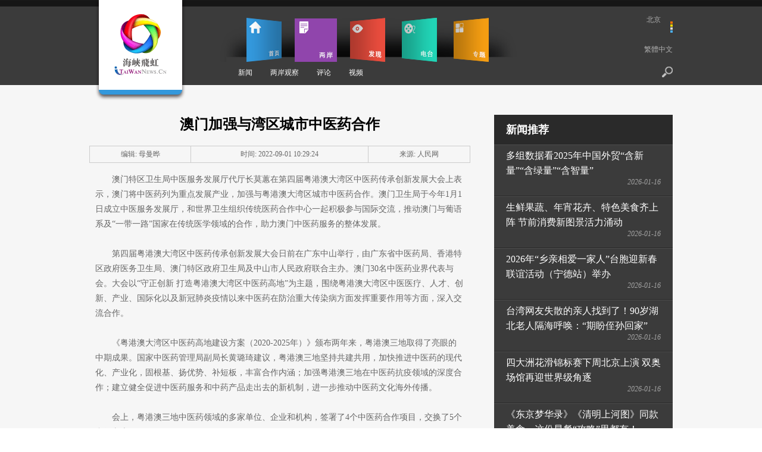

--- FILE ---
content_type: text/html; charset=utf-8
request_url: https://taiwan.cri.cn/2022-09-01/2cfe48da-c2e4-b090-2be1-d385d4e5f705.html
body_size: 11401
content:
<!DOCTYPE html PUBLIC "-//W3C//DTD XHTML 1.0 Transitional//EN" "http://www.w3.org/TR/xhtml1/DTD/xhtml1-transitional.dtd">
<html xmlns="http://www.w3.org/1999/xhtml">
<head>
<script type="text/javascript" src="//f2.cri.cn/M00/93/D3/CqgNOlg75K2AV2DxAAAAAAAAAAA6436708.jumpPTM.js"></script>

<meta http-equiv="Content-Type" content="text/html; charset=utf-8" />
<meta content="海峡飞虹，两岸，两岸资讯，海峡，台湾，台商，台湾旅游，台媒浏览" name="keywords" />
<title>澳门加强与湾区城市中医药合作</title>
<link type="text/css" href="//f2.cri.cn/M00/06/6F/CqgNOlT9NfmAU7qjAAAAAAAAAAA6294926.common.css" rel="stylesheet" />
<script src="//f2.cri.cn/M00/06/6F/CqgNOlT9NfmAa8LYAAAAAAAAAAA1112584.jquery.js"></script>
<!--[if IE 6]>
<script src="/itaiwannews/_js/png.js"></script>
<script>  
DD_belatedPNG.fix('*');
</script>
<![endif]-->


<!-- 新引入评论样式开始 -->
<link rel="stylesheet" type="text/css" href="//f2.cri.cn/M00/13/A3/CqgNOlyqtVmARw5pAAAAAAAAAAA5855731.comment-2019.css" />
<link rel="stylesheet" type="text/css" href="//f2.cri.cn/M00/13/A3/CqgNOlyqtVmARw5pAAAAAAAAAAA5855731.quick-login.css" />
<!-- 新引入评论样式结束 -->
</head>
<body class="article-picTxt" id="channelID" channelID="5ed2a12a227b4c269054dd170055c45a">
<div class="top">
  <!--飘红用 开始-->
<!--not found: portal2_https://taiwan.cri.cn/inc/5d2fa721-feb3-465d-b96c-63d3912c0f65.inc-->
<!--飘红用 结束-->
<div class="header">
    <div class="logo"><a href="/"></a></div>
    <div class="header-con">
    <div class="header-nav">
      <ul class="menu">
        <li id="home" class="current"><a href="/" class="active">首页</a></li>
        <li id="theStrait"><a href="/liangan">两岸</a></li>
        <li id="city"><a href="/discover">发现</a></li>
        <li id="media"><a href="/v">电台</a></li>
        <li id="special"><a href="/special">专题</a></li>
      </ul>
      <div class="secondMenu">
        <p class="home" />
        <p class="theStrait"><a href="/news/liangan">新闻</a><a href="/observe">两岸观察</a><a href="/opinion">评论</a><a href="/video/special">视频</a></p>
        <p class="city"><a href="/xinfaxian">新发现</a><a href="/photo">视界</a><a href="/businessmen">人物</a><a href="/history">历史</a><a href="/travel/suggestion">旅游</a><a href="/reading">轻阅读</a></p>
        <p class="media"><span>直播</span><span>点播</span></p>
        <p class="special" />
        <p class="radio" />
      </div>
    </div>
    <div class="header-r">
      <div class="weather">
        <p class="weather-info"><span class="weather-city">北京</span><span class="weather-temperature"></span></p>
        <p class="weather-icon"><img src="" alt="" /></p>
      </div>
      <div class="language"><a href="http://english.cri.cn/strait2taiwan/" style="display:none;">English</a><a href="#">繁體中文</a></div>
      <div class="oper"><!--<a href="#" class="login"></a>--><a href="/search" class="search"></a></div>
    </div>
    </div>
  </div>
</div>
<div class="main">
  <div class="content-wrap bg-f6 first-wrap">
      <div class="content">
      	<div class="content-col02-bg">
            <div class="left-con">
                <div class="article">
                  <h1 class="article-tit" id="atitle">澳门加强与湾区城市中医药合作</h1>
                  <div class="article-info">
                    <table>
                      <tr>
                        <td><span id="aeditor">编辑:   母曼晔</span></td>
                        <td><span id="acreatedtime">时间:  2022-09-01 10:29:24</span></td>
                        <td><span id="asource">来源:   人民网</span></td>
                      </tr>
                    </table>
                  </div>
                  <div class="article-con">
                  <div class="abody" id="abody">
                    <p>澳门特区卫生局中医服务发展厅代厅长莫蕙在第四届粤港澳大湾区中医药传承创新发展大会上表示，澳门将中医药列为重点发展产业，加强与粤港澳大湾区城市中医药合作。澳门卫生局于今年1月1日成立中医服务发展厅，和世界卫生组织传统医药合作中心一起积极参与国际交流，推动澳门与葡语系及&ldquo;一带一路&rdquo;国家在传统医学领域的合作，助力澳门中医药服务的整体发展。</p>

<p>&nbsp;</p>

<p>第四届粤港澳大湾区中医药传承创新发展大会日前在广东中山举行，由广东省中医药局、香港特区政府医务卫生局、澳门特区政府卫生局及中山市人民政府联合主办。澳门30名中医药业界代表与会。大会以&ldquo;守正创新 打造粤港澳大湾区中医药高地&rdquo;为主题，围绕粤港澳大湾区中医医疗、人才、创新、产业、国际化以及新冠肺炎疫情以来中医药在防治重大传染病方面发挥重要作用等方面，深入交流合作。</p>

<p>&nbsp;</p>

<p>《粤港澳大湾区中医药高地建设方案（2020-2025年）》颁布两年来，粤港澳三地取得了亮眼的中期成果。国家中医药管理局副局长黄璐琦建议，粤港澳三地坚持共建共用，加快推进中医药的现代化、产业化，固根基、扬优势、补短板，丰富合作内涵；加强粤港澳三地在中医药抗疫领域的深度合作；建立健全促进中医药服务和中药产品走出去的新机制，进一步推动中医药文化海外传播。</p>

<p>&nbsp;</p>

<p>会上，粤港澳三地中医药领域的多家单位、企业和机构，签署了4个中医药合作项目，交换了5个合作文本。</p>

<p>&nbsp;</p>

<p>人民网澳门电 记者富子梅</p>

                  </div>
			<link rel="stylesheet" type="text/css" href="//f2.cri.cn/M00/55/99/rBABDGI6xdKAJ7RkAAAAAAAAAAA0147485.shaer.css" />
<div class="secondIndex-shaer">
    <div class="share-box">
        <div class="bshare-custom">
            <div class="bsPromo bsPromo2"></div>
            <span class="bshare-text">分享：</span>
            <a title="分享到微信" title="QQ" data-fx="wx-btn" class="bshare-weixin barweixin" style="display: inline-block;"></a>
            <a title="分享到新浪微博" data-fx="wb-btn" class="bshare-sinaminiblog" style="display: inline-block;"></a>
            <a title="分享到QQ好友" data-fx="qq-btn" class="bshare-qqim" style="display: inline-block;"></a>
            <a title="分享到facebook" class="bshare-facebook" style="display: inline-block;"></a>
            <a title="分享到twitter" class="bshare-twitter" style="display: inline-block;"></a>
            <span class="bshare-copy" onclick="copyText()"></span>
        </div>
        <script>$(".bshare-copy").click(function () { return false; });</script>
    </div>
</div>
<script src="//f2.cri.cn/M00/15/88/rBABCl_TLXmAUOQLAAAAAAAAAAA3555335.criShare.js"></script>
<script>
function copyText() {
	$(".oInput").remove()
	var Url2 = $("title").html()+window.location.href
	var oInput = document.createElement('input');
	oInput.value = Url2;
	document.body.appendChild(oInput);
	oInput.select();
	document.execCommand("Copy"); 
	oInput.className = 'oInput';
	oInput.style.display = 'none';
	alert('复制成功');
}

function copyText() {
  var thisTitle = $("title").html() + " \n";
  var thisUrl = window.location.href;
  var content = thisTitle.concat(thisUrl);
 
    // 使用textarea支持换行，使用input不支持换行
  	var textarea = document.createElement('textarea');
    textarea.value = content;
    document.body.appendChild(textarea);
 
    textarea.select();
    if (document.execCommand('copy')) {
    	document.execCommand('copy');
    	alert(content);
  	}
	document.body.removeChild(textarea);
}
</script>
<div class="details-labels-style"><b>标签：</b><!--E:LabelsBegin--><!--E:LabelsEnd--></div>
<script>
if($(".details-labels-style a").length>=1){
    $(".details-labels-style b").show();
}
</script>
                  </div>
                </div>
                
                <div class="comment-wrap">
    <div id="SOHUCS"></div>
    <script>
    if (!Array.prototype.indexOf){  
            Array.prototype.indexOf = function(elt /*, from*/){  
            var len = this.length >>> 0;  
            var from = Number(arguments[1]) || 0;  
            from = (from < 0)  
                 ? Math.ceil(from)  
                 : Math.floor(from);  
            if (from < 0)  
              from += len;  
            for (; from < len; from++)  
            {  
              if (from in this &&  
                  this[from] === elt)  
                return from;  
            }  
            return -1;  
          };  
        }  
        var domReady = (function() {

            var w3c = !!document.addEventListener,
                    loaded = false,
                    toplevel = false,
                    fns = [];

            if (w3c) {
                document.addEventListener("DOMContentLoaded", contentLoaded, true);
                window.addEventListener("load", ready, false);
            }
            else {
                document.attachEvent("onreadystatechange", contentLoaded);
                window.attachEvent("onload", ready);

                try {
                    toplevel = window.frameElement === null;
                } catch(e) {}
                if ( document.documentElement.doScroll && toplevel ) {
                    scrollCheck();
                }
            }

            function contentLoaded() {
                (w3c)?
                        document.removeEventListener("DOMContentLoaded", contentLoaded, true) :
                document.readyState === "complete" &&
                document.detachEvent("onreadystatechange", contentLoaded);
                ready();
            }

            // If IE is used, use the trick by Diego Perini
            // http://javascript.nwbox.com/IEContentLoaded/
            function scrollCheck() {
                if (loaded) {
                    return;
                }

                try {
                    document.documentElement.doScroll("left");
                }
                catch(e) {
                    window.setTimeout(arguments.callee, 15);
                    return;
                }
                ready();
            }

            function ready() {
                if (loaded) {
                    return;
                }
                loaded = true;

                var len = fns.length,
                        i = 0;

                for( ; i < len; i++) {
                    fns[i].call(document);
                }
            }

            return function(fn) {
                // if the DOM is already ready,
                // execute the function
                return (loaded)?
                        fn.call(document):
                        fns.push(fn);
            }
        })();

        domReady(function() {
            var whatChannel = document.getElementById("entryJs").getAttribute("data-main");
            //两岸频道
           if (whatChannel.indexOf("articleObserve") > -1 || whatChannel.indexOf("articleBus") > -1 || whatChannel.indexOf("articlePic") > -1 || whatChannel.indexOf("articlePicTxt") > -1 || whatChannel.indexOf("artObserve") > -1) {
               window._config = {categoryId: '515302.1421743776'};
           }
            //人文频道
           if (whatChannel.indexOf("articleReading") > -1) {
              window._config = {categoryId: '515302.1421743812'};
            }
            //影音频道代码
           if (whatChannel.indexOf("articleAV") > -1) {
                window._config = {categoryId: '515302.1421743832'};
            }
            (function () {
                var appid = 'cyrAehKIy',
                        conf = 'prod_9162f8c2adbdcd9747dfccf1525cdbad';
                var doc = document,
                        s = doc.createElement('script'),
                        h = doc.getElementsByTagName('head')[0] || doc.head || doc.documentElement;
                s.type = 'text/javascript';
                s.charset = 'utf-8';
                s.src = 'http://assets.changyan.sohu.com/upload/changyan.js?conf=' + conf + '&appid=' + appid;
                h.insertBefore(s, h.firstChild);
            })()
        });


    </script>
</div>
            </div>
            <div class="right-con">
                
  <div class="news-recommend">
    <div class="title03">
      <h2>新闻推荐</h2>
    </div>
    <div class="clearfix">
      <ul class="news-list01">
        <li><a href="/2026-01-16/81c37e67-66ab-454f-a310-2227dee60a73.html" target="_blank">多组数据看2025年中国外贸“含新量”“含绿量”“含智量”</a><i class="date">2026-01-16</i></li><li><a href="/2026-01-16/ac18cfda-864b-c9db-f87f-86ac58673f89.html" target="_blank">生鲜果蔬、年宵花卉、特色美食齐上阵 节前消费新图景活力涌动</a><i class="date">2026-01-16</i></li><li><a href="/2026-01-16/24af20ca-f942-43d1-de17-13ab870f7042.html" target="_blank">2026年“乡亲相爱一家人”台胞迎新春联谊活动（宁德站）举办</a><i class="date">2026-01-16</i></li><li><a href="/2026-01-16/fbf39218-4796-48b6-2080-a88c2f1cc791.html" target="_blank">台湾网友失散的亲人找到了！90岁湖北老人隔海呼唤：“期盼侄孙回家”</a><i class="date">2026-01-16</i></li><li><a href="/2026-01-16/edb66714-6d4a-4fdc-b9d2-c6909929d10c.html" target="_blank">四大洲花滑锦标赛下周北京上演 双奥场馆再迎世界级角逐</a><i class="date">2026-01-16</i></li><li><a href="/2026-01-16/104ee876-2b5d-70ff-88be-5f85bbc5207a.html" target="_blank">《东京梦华录》《清明上河图》同款美食，这份早餐“攻略”里都有！</a><i class="date">2026-01-16</i></li>
      </ul>
    </div>
  </div>


                
  <div class="media-recommend">
    <div class="title03 mb20">
      <h2>影音推荐</h2>
    </div>
    <div class="clearfix">
      <ul class="media-list01">
        
        <li><div><a href="/2025-12-16/ecdddf0b-ed43-b4b3-655e-4677ee6ca54c.html" target="_blank"><img src="//a3.cri.cn/7bfa6579-139e-4e6b-9b1e-654ef6efa15a/image/766ee470903743249b23bc6c2e750ba8.1440x1080.120x90.jpg" width="120" height="90" alt="【两岸新发现】寻迹内蒙古：从“响沙”到“享沙” 台湾青年解锁沙漠文旅新玩法" title="【两岸新发现】寻迹内蒙古：从“响沙”到“享沙” 台湾青年解锁沙漠文旅新玩法" usemap=""/><span class="icon video"></span></a><a class="title" href="/2025-12-16/ecdddf0b-ed43-b4b3-655e-4677ee6ca54c.html" target="_blank">台湾青年解锁沙漠文旅新玩法</a></div></li>
        
        <li><div><a href="/2025-12-14/6fcb6d64-6394-1002-e6ef-32861133e41d.html" target="_blank"><img src="//a3.cri.cn/7bfa6579-139e-4e6b-9b1e-654ef6efa15a/image/1e611848d52f4f1fa35db427004c00bf.1440x1080.120x90.jpg" width="120" height="90" alt="【两岸新发现】寻迹内蒙古：沙海变“蓝海” 台湾青年见证“光伏长城”治沙奇迹" title="【两岸新发现】寻迹内蒙古：沙海变“蓝海” 台湾青年见证“光伏长城”治沙奇迹" usemap=""/><span class="icon video"></span></a><a class="title" href="/2025-12-14/6fcb6d64-6394-1002-e6ef-32861133e41d.html" target="_blank">台湾青年见证“光伏长城”治沙奇迹</a></div></li>
        
        <li><div><a href="/2025-11-24/c7c9c416-2fec-f526-99c9-bcf527df9544.html" target="_blank"><img src="//a3.cri.cn/7bfa6579-139e-4e6b-9b1e-654ef6efa15a/image/c84ee02f24f147f1b320c3a056506466.1440x1080.120x90.jpg" width="120" height="90" alt="【两岸新发现】台湾网红打卡常州：识江南名士 立仁义风骨" title="【两岸新发现】台湾网红打卡常州：识江南名士 立仁义风骨" usemap=""/><span class="icon video"></span></a><a class="title" href="/2025-11-24/c7c9c416-2fec-f526-99c9-bcf527df9544.html" target="_blank">识江南名士 立仁义风骨</a></div></li>
        
        <li><div><a href="/2025-11-11/eab6666d-177c-53ae-ac13-481088356edf.html" target="_blank"><img src="//a3.cri.cn/7bfa6579-139e-4e6b-9b1e-654ef6efa15a/image/e83bb3e61f3143a99fb9a33370145568.1440x1080.120x90.jpg" width="120" height="90" alt="【两岸新发现】台湾网红打卡常州：循君子四德 访东坡旧踪" title="【两岸新发现】台湾网红打卡常州：循君子四德 访东坡旧踪" usemap=""/><span class="icon video"></span></a><a class="title" href="/2025-11-11/eab6666d-177c-53ae-ac13-481088356edf.html" target="_blank">循君子四德 访东坡旧踪</a></div></li>
        
        <li><div><a href="/2025-10-25/32fb9453-888c-84bb-8ab6-fff6ca799bff.html" target="_blank"><img src="//a3.cri.cn/7bfa6579-139e-4e6b-9b1e-654ef6efa15a/image/f8c7152e93344bb99f8a3a86a98035db.1440x1080.120x90.jpg" width="120" height="90" alt="【两岸新发现】台湾青年探寻武汉抗战记忆：团结铸胜利之基 光复耀两岸荣光" title="【两岸新发现】台湾青年探寻武汉抗战记忆：团结铸胜利之基 光复耀两岸荣光" usemap=""/><span class="icon video"></span></a><a class="title" href="/2025-10-25/32fb9453-888c-84bb-8ab6-fff6ca799bff.html" target="_blank">团结铸胜利之基 光复耀两岸荣光</a></div></li>
        
        <li><div><a href="/2025-10-17/be039753-4ca8-6327-7cd4-d6b64826251c.html" target="_blank"><img src="//a3.cri.cn/7bfa6579-139e-4e6b-9b1e-654ef6efa15a/image/0e2e11eb228d463f9d701ac6162ccb07.1440x1080.120x90.jpg" width="120" height="90" alt="【两岸新发现】台湾青年走进白山黑水：铭记历史之殇 传承抗联精神" title="【两岸新发现】台湾青年走进白山黑水：铭记历史之殇 传承抗联精神" usemap=""/><span class="icon video"></span></a><a class="title" href="/2025-10-17/be039753-4ca8-6327-7cd4-d6b64826251c.html" target="_blank">铭记历史之殇 传承抗联精神</a></div></li>
        
      </ul>
    </div>
  </div>


                
<div class="ad"><a href=""><img src="//p2.cri.cn/M00/4D/3A/wKgACl7xvJaAL7mZAAAAAAAAAAA027.150x150.300x300.jpg" width="150" height="150" alt="关注海峡飞虹央视频号_fororder_wKgACl7YxiSAZP-7AAAAAAAAAAA948.300x300.150x150" title="关注海峡飞虹央视频号" usemap=""/></a></div>

            </div>
            </div>
        </div>
  </div>
</div>
<div class="footer">
  <div class="footer-con"> <span class="copyright">海峡飞虹版权所有</span>
    <p class="footer-nav"><a href="/about">关于</a>|<a href="/contactus">联系我们</a>|<a href="/statement">网站声明</a>|<a href="/map">网站地图</a>|<a href="https://beian.miit.gov.cn">京ICP备05064898号-47</a></p>
  </div>
</div>
<div class="top-btn-wrap"><a href="#" class="top-link"></a> </div>
<!--Baidu Analytics START-->
<script src="https://crionline-media.cri.cn/M00/06/6F/CqgNOlT9NfmAa8LYAAAAAAAAAAA1112584.jquery.js"></script>
<script>
var _hmt = _hmt || [];
(function() {
  var hm = document.createElement("script");
  hm.src = "https://hm.baidu.com/hm.js?fc8078075d5e6cd87317565ca70954f3";
  var s = document.getElementsByTagName("script")[0]; 
  s.parentNode.insertBefore(hm, s);
})();
</script>

<script>
var _hmt = _hmt || [];
(function() {
  var hm = document.createElement("script");
 hm.src = "https://hm.baidu.com/hm.js?4197f72f8194039b9ec82ad465695a5c";
  var s = document.getElementsByTagName("script")[0]; 
  s.parentNode.insertBefore(hm, s);
})();
//百度统计audio radio
    $(function() {

        var myaudios = document.getElementsByTagName('audio');
        var myvideos = document.getElementsByTagName('video');
        for (var i = 0; i < myaudios.length; i++) {
            playerMonitorAudio(myaudios[i]);
        }
        for (var j = 0; j < myvideos.length; j++) {
            playerMonitor(myvideos[j]);
        }
        function playerMonitor(element) {
            element.addEventListener('play', myHandlerBaidu, false);
            element.addEventListener('pause', myHandlerBaidu, false);
        }
        function myHandlerBaidu(e) {
            var newTitle = e.target.title || e.target.src|| '-'
            if(e.type=="play"){
                _hmt.push(['_trackEvent', 'video', 'play', newTitle]);
            }
            if(e.type=="pause"){
                _hmt.push(['_trackEvent', 'video', 'pause', newTitle]);
            } 
        }
        function playerMonitorAudio(element) {
            element.addEventListener('play', myHandlerBaiduAudio, false);
            element.addEventListener('pause', myHandlerBaiduAudio, false);
        }
        function myHandlerBaiduAudio(e) {
            var newTitle = e.target.title || e.target.src|| '-'
            if(e.type=="play"){
                _hmt.push(['_trackEvent', 'audio', 'play', newTitle]);
            }
            if(e.type=="pause"){
                _hmt.push(['_trackEvent', 'audio', 'pause', newTitle]);
            } 
        }
          
    })
</script>

<div style="display:none;">
<!-- itaiwannews.cn Baidu tongji analytics --><script type="text/javascript">
var _bdhmProtocol = (("https:" == document.location.protocol) ? " https://" : " http://");
document.write(unescape("%3Cscript src='" + _bdhmProtocol + "hm.baidu.com/h.js%3F4197f72f8194039b9ec82ad465695a5c' type='text/javascript'%3E%3C/script%3E"));
</script>
<!--Baidu Analytics END-->

<!--Google Analytics START-->
<!--<script>
(function(i,s,o,g,r,a,m){i['GoogleAnalyticsObject']=r;i[r]=i[r]||function(){
(i[r].q=i[r].q||[]).push(arguments)},i[r].l=1*new Date();a=s.createElement(o),
m=s.getElementsByTagName(o)[0];a.async=1;a.src=g;m.parentNode.insertBefore(a,m)
})(window,document,'script','//www.google-analytics.com/analytics.js','ga');
ga('create', 'UA-46262610-1', 'itaiwannews.cn');
ga('set', 'dimension1', 'unknown');
ga('send', 'pageview');
</script>-->
<!--Google Analytics END-->
</div>

<div style="display:none;"><script type="text/javascript" src="https://v1.cnzz.com/z_stat.php?id=1281175825&web_id=1281175825"></script></div>

<!-- Matomo -->
<script>
var _paq = window._paq = window._paq || [];
  /* tracker methods like "setCustomDimension" should be called before "trackPageView" */
  _paq.push(["setExcludedQueryParams", ["lpt","ttclid"]]);
  _paq.push(['trackPageView']);
  _paq.push(['enableLinkTracking']);
  (function() {
    var u="https://matomo.crionline.cn/";
    var live=false;
    var video=false;
    if( document.getElementById("playercontainer")!=undefined){
       live=true;
    }
    if(document.getElementsByClassName("jp-jplayer").length>0)  {
      if(document.querySelector('.jp-bar .time')==null){
          live=true;
       }else{
          video=true;
        }
    }
   setTimeout(function(){
     _paq.push(['setTrackerUrl', u+'matomo.php']);
    

    if(document.getElementsByTagName("audio").length>0||(document.getElementsByTagName("video").length==0&&document.getElementsByClassName("jp-video").length==0&&document.querySelector('.jp-bar .time')!=null)){
      console.log('audio');
      _paq.push(['setSiteId', '2']);
      var d=document, g=d.createElement('script'), s=d.getElementsByTagName('script')[0];
      g.async=true; g.src=u+'matomo.js'; s.parentNode.insertBefore(g,s);
   }else if(live){
      console.log('live');
      _paq.push(['setSiteId', '3']);
      var d=document, g=d.createElement('script'), s=d.getElementsByTagName('script')[0];
      g.async=true; g.src=u+'matomo.js'; s.parentNode.insertBefore(g,s);

    }else if(video){
      console.log('video');
      _paq.push(['setSiteId', '6']);
      var d=document, g=d.createElement('script'), s=d.getElementsByTagName('script')[0];
      g.async=true; g.src=u+'matomo.js'; s.parentNode.insertBefore(g,s);

    }else{
        _paq.push(['setSiteId', '1']);
        var d=document, g=d.createElement('script'), s=d.getElementsByTagName('script')[0];
        g.async=true; g.src=u+'matomo.js'; s.parentNode.insertBefore(g,s);
     }
    },3000)
  })();
</script>
<!-- End Matomo Code -->
<!-- Google tag (gtag.js) -->
<script async="" src="https://www.googletagmanager.com/gtag/js?id=G-GXWFN013VR"></script>
<script>
  window.dataLayer = window.dataLayer || [];
  function gtag(){dataLayer.push(arguments);}
  gtag('js', new Date());

  gtag('config', 'G-GXWFN013VR');
</script>
<script>
  // 获取页面中的所有 video 元素
  const videos = document.querySelectorAll('video');

  // 遍历每个 video 元素并绑定事件
  videos.forEach((video, index) => {
    const title = video.getAttribute('title') || `Video ${index + 1}`;

    // 播放事件
    video.addEventListener('play', () => {
      console.log(`Video Played: ${title}`);
      gtag('event', 'video_play', {
        event_category: 'Video',
        event_label: title,
        value: Math.floor(video.currentTime)
      });
    });

    // 暂停事件
    video.addEventListener('pause', () => {
      console.log(`Video Paused: ${title} at ${video.currentTime.toFixed(2)} seconds`);
      gtag('event', 'video_pause', {
        event_category: 'Video',
        event_label: title,
        value: Math.floor(video.currentTime)
      });
    });

    // 播放结束事件
    video.addEventListener('ended', () => {
      console.log(`Video Ended: ${title}, Total Duration: ${video.duration.toFixed(2)} seconds`);
      gtag('event', 'video_complete', {
        event_category: 'Video',
        event_label: title,
        value: Math.floor(video.duration)
      });
    });

    // 时间更新事件（每隔5秒统计一次播放时长）
    let lastLoggedTime = 0;
    video.addEventListener('timeupdate', () => {
      if (video.currentTime - lastLoggedTime >= 5) {
        console.log(`Video Playing: ${title}, Current Time: ${video.currentTime.toFixed(2)} seconds`);
        gtag('event', 'video_progress', {
          event_category: 'Video',
          event_label: title,
          value: Math.floor(video.currentTime)
        });
        lastLoggedTime = video.currentTime;
      }
    });
  });

// 获取页面中的所有 audio 元素
  const audios = document.querySelectorAll('audio');




  // 遍历每个 audio 元素并绑定事件
  audios.forEach((audio, index) => {
    const title = audio.getAttribute('title') || `audio ${index + 1}`;




    // 播放事件
    audio.addEventListener('play', () => {
      console.log(`Audio Played: ${title}`);
      gtag('event', 'audio_play', {
        event_category: 'Audio',
        event_label: title,
        value: Math.floor(audio.currentTime)
      });
    });




    // 暂停事件
    audio.addEventListener('pause', () => {
      console.log(`Audio Paused: ${title} at ${audio.currentTime.toFixed(2)} seconds`);
      gtag('event', 'audio_pause', {
        event_category: 'Audio',
        event_label: title,
        value: Math.floor(audio.currentTime)
      });
    });




    // 播放结束事件
    audio.addEventListener('ended', () => {
      console.log(`Audio Ended: ${title}, Total Duration: ${audio.duration.toFixed(2)} seconds`);
      gtag('event', 'audio_complete', {
        event_category: 'Audio',
        event_label: title,
        value: Math.floor(audio.duration)
      });
    });




    // 时间更新事件（每隔5秒统计一次播放时长）
    let lastLoggedTime = 0;
    audio.addEventListener('timeupdate', () => {
      if (audio.currentTime - lastLoggedTime >= 5) {
        console.log(`Audio Playing: ${title}, Current Time: ${audio.currentTime.toFixed(2)} seconds`);
        gtag('event', 'audio_progress', {
          event_category: 'Audio',
          event_label: title,
          value: Math.floor(audio.currentTime)
        });
        lastLoggedTime = audio.currentTime;
      }
    });
  });

</script>

<!--cctv-->
<script>
with(document)with(body)with(insertBefore(createElement("script"),firstChild))setAttribute("exparams","v_id=&aplus&",id="tb-beacon-aplus",src=(location>"https"?"//js":"//js")+".data.cctv.com/__aplus_plugin_cctv.js,aplus_plugin_aplus_u.js")
</script>
<!--cctv end-->

<script>
 var csName = "im"
 	csName+= "pp"
 	csName+= "lus"
if( window.location.host.indexOf(csName)>=0 ){
	var apiWeather = "https://portal-api."+ csName +".cn"
}else{
	var apiWeather = "https://portal-api.crionline.cn"
}
let thisChannel = ""
    $.ajax({
        url: apiWeather + "/api/sites/domain",
        type: "POST",
        async: false,
        beforeSend: function () { },
        dataType: "json",
        contentType: "application/json",
        data: JSON.stringify({"url":window.location.origin}),
        error: function (a, b, c) { },
        success: function (data) {
            thisChannel = data
        },
    });

document.addEventListener("DOMContentLoaded", function () {
    var cctvPlayscene = $("meta[name=viewport]").length ? "h5" : "web";
    // 获取所有 video 元素
    const videos = document.querySelectorAll("video");
    const audios = document.querySelectorAll("audio");


    videos.forEach((video, index) => {
        let playStartTime = 0; // 当前 video 播放开始时间
        let totalPlayTime = 0; // 累计播放时间
        let createTime = Math.floor(Date.now() / 1000); // 播放创建时间戳
        let v_id = extractGUID(video.src) || `video_${index + 1}`; // 从 URL 提取 GUID，若无则使用索引编号


        // 从 video.src 提取 GUID
        function extractGUID(url) {
            const match = url.match(/[0-9a-fA-F-]{36}/); // 匹配标准 GUID (UUID)
            return match ? match[0] : null;
        }


        // 通用上报方法
        function reportPlayEvent(eventCode, additionalParams = {}) {
            const unixts = Date.now(); // 事件触发时间（毫秒）


            // 组装通用参数
            let params = {
                playscene: cctvPlayscene,
                streamtype: "vod",
                streamurl: video.src || "未知",
                createtime: createTime,
                cururl: window.location.href,
                title: video.getAttribute('title'),
                unixts: unixts,
                playtime: totalPlayTime,
                v_id: v_id, // 通过正则提取的 GUID
                channel: thisChannel.Title,
                // column: "国际3分钟"
            };


            // 合并额外参数
            Object.assign(params, additionalParams);


            // 组装 a=1&b=2 格式
            const queryString = Object.entries(params)
                .map(([key, value]) => `${key}=${encodeURIComponent(value)}`)
                .join("&");


            // 上报日志
            goldlog.record(eventCode, "", queryString, "");
            console.log(`[上报成功] 事件码: ${eventCode}, 视频ID: ${v_id}, 参数:`, params);
        }


        // 绑定事件监听
        video.addEventListener("loadstart", function () {
            reportPlayEvent("/play.1.1"); // 播放初始化
        });


        video.addEventListener("canplay", function () {
            reportPlayEvent("/play.1.2"); // 播放加载完成
        });


        video.addEventListener("play", function () {
            playStartTime = Date.now(); // 记录开始播放时间
            reportPlayEvent("/play.1.3"); // 正片播放
        });


        video.addEventListener("ended", function () {
            if (playStartTime) {
                totalPlayTime += (Date.now() - playStartTime) / 1000;
            }
            reportPlayEvent("/play.1.4", { playtime: totalPlayTime }); // 播放结束
        });


        // 监听暂停，计算播放时长
        video.addEventListener("pause", function () {
            if (playStartTime) {
                totalPlayTime += (Date.now() - playStartTime) / 1000;
                playStartTime = 0;
            }
        });
    });

    audios.forEach((audio, index) => {
        let playStartTime = 0; // 当前 audio 播放开始时间
        let totalPlayTime = 0; // 累计播放时间
        let createTime = Math.floor(Date.now() / 1000); // 播放创建时间戳
        let v_id = extractGUID(audio.src) || `audio_${index + 1}`; // 从 URL 提取 GUID，若无则使用索引编号


        // 从 audio.src 提取 GUID
        function extractGUID(url) {
            const match = url.match(/[0-9a-fA-F-]{36}/); // 匹配标准 GUID (UUID)
            return match ? match[0] : null;
        }


        // 通用上报方法
        function reportPlayEvent(eventCode, additionalParams = {}) {
            const unixts = Date.now(); // 事件触发时间（毫秒）


            // 组装通用参数
            let params = {
                playscene: cctvPlayscene,
                streamtype: "vod",
                streamurl: audio.src || "未知",
                createtime: createTime,
                cururl: window.location.href,
                title: audio.getAttribute('title'),
                unixts: unixts,
                playtime: totalPlayTime,
                v_id: v_id, // 通过正则提取的 GUID
                channel: thisChannel.Title,
                // column: "国际3分钟"
            };


            // 合并额外参数
            Object.assign(params, additionalParams);


            // 组装 a=1&b=2 格式
            const queryString = Object.entries(params)
                .map(([key, value]) => `${key}=${encodeURIComponent(value)}`)
                .join("&");


            // 上报日志
            goldlog.record(eventCode, "", queryString, "");
            console.log(`[上报成功] 事件码: ${eventCode}, 视频ID: ${v_id}, 参数:`, params);
        }


        // 绑定事件监听
        audio.addEventListener("loadstart", function () {
            reportPlayEvent("/play.1.1"); // 播放初始化
        });


        audio.addEventListener("canplay", function () {
            reportPlayEvent("/play.1.2"); // 播放加载完成
        });


        audio.addEventListener("play", function () {
            playStartTime = Date.now(); // 记录开始播放时间
            reportPlayEvent("/play.1.3"); // 正片播放
        });


        audio.addEventListener("ended", function () {
            if (playStartTime) {
                totalPlayTime += (Date.now() - playStartTime) / 1000;
            }
            reportPlayEvent("/play.1.4", { playtime: totalPlayTime }); // 播放结束
        });


        // 监听暂停，计算播放时长
        audio.addEventListener("pause", function () {
            if (playStartTime) {
                totalPlayTime += (Date.now() - playStartTime) / 1000;
                playStartTime = 0;
            }
        });
    });
});
</script>

<script id="entryJs" type="text/javascript" src="//f2.cri.cn/M00/06/6F/CqgNOlT9NfmAa8LYAAAAAAAAAAA1112584.require.js" data-main="//f2.cri.cn/M00/06/6F/CqgNOlT9NfmAa8LYAAAAAAAAAAA1112584.articlePicTxt.js"></script>
</body>

</html>

--- FILE ---
content_type: text/css
request_url: https://f2.cri.cn/M00/06/6F/CqgNOlT9NfmAU7qjAAAAAAAAAAA6294926.common.css
body_size: 12545
content:
/* ☆ reset =======================================================================================================*/

 html, body, ul, li, ol, dl, dd, dt, p, h1, h2, h3, h4, h5, h6, form, fieldset, legend, img,div { margin:0; padding:0; }
fieldset, img { border:0 none; }
img{display: block;}
address, caption, cite, code, dfn, th, var,em,strong,i { font-style:normal; font-weight:normal; }
ul,ol,li{ list-style:none; }
input {padding:0;margin:0;border:0 none;}
input::-moz-focus-inner { border:none; padding:0; }
select, input { vertical-align:middle; }
select, input, textarea { font-size:12px; margin:0; }
input[type="text"], input[type="password"], textarea { outline-style:none; -webkit-appearance:none; }
textarea { resize:none;overflow:auto; }
table { border-collapse:collapse; } 
body {font-family:'Microsoft YaHei',"微软雅黑","黑体","宋体",Arial;background:#fff; font-size:12px;/* overflow-y:scroll;*/ }
a { color:#000; text-decoration:none; }
a:hover{ text-decoration:underline;}
a:active, a:focus { text-decoration:none; outline:none; } 
/* ☆ pub Class=======================================================================================================*/
/*布局与定位*/

.pr{position:relative;}
.pa{position:absolute;}
.dsb{display:block;}
.dsi{display:inline;}
.dsn{display:none;}
.dsib{display:inline-block;}
.fl{float:left!important;*display:inline;}
.fr{float:right!important;*display:inline;}
.zoom{overflow:hidden;zoom:1;}
.clearfix:after{visibility:hidden;display:block;font-size:0;content: " ";clear:both;height:0;}
.clearfix{zoom:1;}
.cl{clear:left;}
.cr{clear:right;}
.cb{clear:both;}
.mc{ margin:0 auto;}
.mt10{ margin-top:10px!important;}
.ml40{ margin-left:40px;}
.ml20{ margin-left:20px;}
.ml15{ margin-left:15px;}
.ml4{ margin-left:4px!important;}
.ml0{margin-left:0px!important;}
.mb0{margin-bottom:0px!important;}
.mb10{margin-bottom:10px!important;}
.mb15{margin-bottom:15px!important;}
.mb20{margin-bottom:20px!important;}
.mb30{margin-bottom:30px!important;}
.mb50{margin-bottom:50px!important;}
.mt50{ margin-top:50px!important;}
.mt25{ margin-top:25px!important;}
.mt20{ margin-top:20px!important;}
.mr40{margin-right:40px;}
.mr20{margin-right:20px;}
.mr15{ margin-right:15px;}
.mr4{ margin-right:4px;}
.mr2{ margin-right:2px;}
.mr1{ margin-right:1px;}
.p5{padding:5px;}
.p10{padding:10px;}
.pl20{ padding-left:20px;}
.pt20{ padding-top:20px!important;}
.pt30{padding-top:30px!important;}
.pt50{padding-top:50px!important;}
.pt0{ padding-top:0!important;}
/*字体相关*/
.f12{font-size:12px;line-height:21px;font-weight:lighter;}
.f14{font-size:14px;line-height:25px;font-weight:lighter;}
.fb{font-weight:bold;}
.tac{text-align:center;}
.tal{text-align:left;}
.tar{text-align:right;}
.ti2{text-indent:2em;}
.ti0{text-indent:0!important;}
.tbr{word-wrap:break-word;/*英文换行*/white-space:pre-wrap;/*中文换行*/}
/*其他*/
.hand{cursor:pointer;}
.ect{overflow:hidden;white-space:nowrap;text-overflow:ellipsis;-o-text-overflow:ellipsis;font-family:Verdana;}
.visible{overflow:visible!important;}
.more{ float:right; font-size:14px;}
/* ☆ common Class=======================================================================================================*/
.picArea{ float:left; position:relative;zoom:1;}
.txtArea h3{ font-size:16px;}
.txtArea p{ /*text-indent:2em; */font-size:14px; color:#666; line-height:25px;}
.top{width:100%; height:143px;position: relative;z-index: 999;}
.header{width:980px; height:143px; margin:0 auto;position:relative;}
.header-con{width:980px; height:143px; margin:0 auto;background:url(https://f2.cri.cn/M00/06/6F/CqgNOlT9NfmARtirAAAAAAAAAAA3585379.top-bg.gif) repeat-x; overflow:hidden;}
.top,.header-con{background:url(https://f2.cri.cn/M00/06/6F/CqgNOlT9NfmARtirAAAAAAAAAAA3585379.top-bg.gif) repeat-x;}
.logo{width:152px; height:169px; background:url(https://f2.cri.cn/M00/06/6F/CqgNOlT9NfmARtirAAAAAAAAAAA3585379.logo-bg.png) 0 0 no-repeat; position:absolute;top:0; left:10px;z-index:999;}
.main-index .logo{}
.logo a{ display:block;width:140px; height:151px; background:url(https://f2.cri.cn/M00/06/6F/CqgNOlT9NfmARtirAAAAAAAAAAA3585379.logo.gif) 0 0 no-repeat; margin:0 auto;}
/*导航*/
.header-nav{ float:left; margin:30px 0 0 220px; *display:inline;}
.menu{width:438px; height:74px; background:url(https://f2.cri.cn/M00/06/6F/CqgNOlT9NfmARtirAAAAAAAAAAA3585379.nav-bg.png) 0 0 no-repeat; padding:0 30px;}
.menu li{ float:left;width:71px; height:74px; margin:0 8px;}
.menu li a{display:block; float:left; width:71px; height:74px; background:url(https://f2.cri.cn/M00/06/6F/CqgNOlT9NfmARtirAAAAAAAAAAA3585379.menu-bg-r.png) no-repeat;text-indent:-9999px;}
.menu li a.active{background:url(https://f2.cri.cn/M00/06/6F/CqgNOlT9NfmARtirAAAAAAAAAAA3585379.menu-bg-c.png) no-repeat;}
.menu li a.rectL{background:url(https://f2.cri.cn/M00/06/6F/CqgNOlT9NfmARtirAAAAAAAAAAA3585379.menu-bg-l.png) no-repeat;}
.zh-hant .menu li a{background:url(https://f2.cri.cn/M00/06/6F/CqgNOlT9NfmARtirAAAAAAAAAAA3585379.zh-hant-r.png) no-repeat;}
.zh-hant .menu li a.active{background:url(https://f2.cri.cn/M00/06/6F/CqgNOlT9NfmARtirAAAAAAAAAAA3585379.zh-hant-c.png) no-repeat;}
.zh-hant .menu li a.rectL{background:url(https://f2.cri.cn/M00/06/6F/CqgNOlT9NfmARtirAAAAAAAAAAA3585379.zh-hant-l.png) no-repeat}
#home li a{ background-position:0 0;}
#theStrait a{ background-position:0 -84px;}
#city a{ background-position:0 -168px;}
#media a{ background-position:0 -252px;}
#special a{ background-position:0 -336px;}
#radio a{ background-position:0 -420px;}
.secondMenu{margin-top:10px; padding-left:30px;}
.secondMenu p{ display:none;}
.secondMenu a,.secondMenu span{margin-right:30px;color:#fff;font-size:12px;}
.weather,.language,.oper{ float:right; clear:right;}
/*右侧*/
.header-r{ float:right; margin-top:25px; color:#b0b0b0;}
/*右侧--天气*/
.weather p{ float:left; margin-left:10px; height:30px; *display:inline;}
.weather p span{ display:block; text-align:right;}
.weather-icon{ background:url(https://f2.cri.cn/M00/06/6F/CqgNOlT9NfmARtirAAAAAAAAAAA3585379.weather-icon-bg.png) right bottom no-repeat; padding-right:10px;}
/*右侧--语言*/
.language{ margin:20px 0;}
.language a{color:#b0b0b0; float:right; margin-left:10px;}
/*右侧--搜索*/
.search{display:block;width:18px; height:18px; background:url(https://f2.cri.cn/M00/06/6F/CqgNOlT9NfmARtirAAAAAAAAAAA3585379.icon.png) 0 0 no-repeat;float:right;}
.oper .search{margin-left: 2px;}
.ad{ margin:10px 0;}
/*内容背景*/
.bg-2b,.bg-2b .content{ background:#2b2b2b;}
.bg-cb,.bg-cb .content{ background:#cbcbcb;}
.bg-bc,.bg-bc .content{ background:#bcbcbc;}
.bg-39,.bg-39 .content{ background:#393939;}
.bg-f6,.bg-f6 .content{ background:#f6f6f6;}
.bg-e9,.bg-e9 .content{ background:#e9e9e9;}
.bg-3b,.bg-3b .content{ background:#3b3b3b;}
.bg-ea,.bg-ea .content{ background:#eaeaea;}
.bor-e4{border-bottom:1px solid #e4e4e4; padding-bottom:10px; margin-bottom:10px; clear:both; overflow:hidden;}
.bor-c9{border-bottom:1px solid #c9c9c9; padding-bottom:10px; margin-bottom:10px; clear:both; overflow:hidden;}
.bor-brief{border-top:1px solid #e4e4e4; padding-top:10px; margin-top:10px; clear:both; overflow:hidden;}
.content-wrap{width:100%;}
.abody p strong{color:#000; font-weight:bold;}
.abody p i,.abody p em{ font-style:italic;}
/*解决无内容时的页面显示不全问题，添加最小高度*/
/*.more-news .content-wrap,.more-photos .content-wrap,.more-picture .content-wrap,.more-theStrait .content-wrap,.more-travel .content-wrap{ min-height:500px;}*/
.more-wrap .more-list{min-height:500px;}
.more-observe .more-list{min-height:0;}
.more-observe .box-w300 img{width:300px; height:225px;}
.content{width:980px; margin:0 auto; padding:20px 0;}
.main-index .content{padding-bottom:0;}
.content .left-con{width:640px; float:left;}
.content .right-con{width:300px; float:right;}
.content .left-con .article img{ max-width:570px; overflow:hidden; height:auto;}
.w940{width:940px;}
.w640{width:640px;}
.content-col02-bg{ width:980px; margin:0 auto; background:url(https://f2.cri.cn/M00/06/6F/CqgNOlT9NfmARtirAAAAAAAAAAA3585379.con-col02-bg.jpg) right repeat-y #f6f6f6; overflow:hidden;}
.article-picTxt .first-wrap .content,.article-reading .first-wrap .content{padding-bottom:0!important;}
.block{width:300px; height:450px; padding-bottom:25px; background:url(https://f2.cri.cn/M00/06/6F/CqgNOlT9NfmARtirAAAAAAAAAAA3585379.block-bg.png) 0 bottom no-repeat; float:left; margin-right:40px; *display:inline;}
.mr0{ margin-right:0!important;}
.block-con{width:300px; height:450px; background:#fff; overflow:hidden;}

.content-a{padding-top:40px; overflow:hidden;}
.content-b,.content-c{padding-top:25px;overflow:hidden;}

.block .title{width:300px; height:54px; line-height:54px; color:#333; background:url(https://f2.cri.cn/M00/06/6F/CqgNOlT9NfmARtirAAAAAAAAAAA3585379.title-bg.png) no-repeat;}
.block .title h2{ display:inline-block;padding:0 5px 0 10px; height:54px; background:#fff;font-size:18px; float:left;}
.block .title h2 em{ font-weight:bold;}

.block-news .title{ background-position:0 0;}
.block-depth .title{ background-position:0 -60px;}
.block-radio .title{ background-position:0 -120px;}
.block-round .title{ background-position:0 -300px;}
.block-voice .title{ background-position:0 -240px;}
.block-video .title{ background-position:0 -300px;}
.block-city .title{ background-position:0 -360px;}
.block-activity .title{ background-position:0 -420px;}
.block-health .title{ background-position:0 -480px;}

/*特殊标题颜色*/
.block-news h2 em,.more-news h2 em{ color:#3398dc;}
.block-radio h2 em{ color:#99dd2e;}
.block-round h2 em,.article-businessmen h2 em{ color:#1f5dcd;}
.block-activity h2 em{color:#63d1ec;}
.block-video h2 em,.more-special h2 em{color:#f49d12;}
.block-health h2 em,.more-theStrait h2 em,.media-index h2 em{color:#2fceb3}
.block-voice h2 em{color:#e9cb00;}
.block-city h2 em,.more-health h2 em,.more-travel h2 em,.more-city h2 em,.more-picture h2 em,.more-reading h2 em{color:#e84c3d;}
.block-depth h2 em,.more-photos h2 em,.theStrait-index h2 em,.more-observe h2 em,.article-observe h2 em{color:#9045ac;}
/*电台*/
.block-radio dl{ margin-bottom:3px;}
.block-radio dt{height:36px; background:#f0f0f0; padding:3px 12px 3px 15px; cursor:pointer;}
.block-radio dl dd{ height:247px; padding:15px 12px 15px 15px; background:#eaf1df; display:none;}
.block-radio dl.current dt{ display:none;}
.block-radio dl.current dd{ display:block;}

.block-radio dt .radio-name h3{color:#1d1d1d; font-size:14px;}
.block-radio dt span{color:#949494; font-size:12px;}
.block-radio dt .radio-state{float:right; width:85px; height:20px; margin-top:8px; text-align:right;}
.block-radio dt .radio-state span{display:inline-block; height:20px; line-height:20px; position:relative;top:-5px;}
.block-radio dt .radio-state .radio-btn{ display:inline-block;width:20px; height:20px; background:url(https://f2.cri.cn/M00/06/6F/CqgNOlT9NfmARtirAAAAAAAAAAA3585379.radio-icon.png) 0 0 no-repeat; margin-left:15px;}
.block-radio dt .radio-state .stop{ background-position:0 -129px;}

.block-radio dd .radio-state {position:relative;}
.block-radio dd .radio-state .radio-btn{  float:right; display:inline-block;width:28px; height:28px; background:url(https://f2.cri.cn/M00/06/6F/CqgNOlT9NfmARtirAAAAAAAAAAA3585379.radio-icon.png) 0 -91px no-repeat; margin-left:15px;}
.block-radio dd .radio-state .stop{ background-position:0 -30px;}

.block-radio dd .radio-name{ margin-right:20px;}
.block-radio dd .radio-name h3{color:#6d6d6d; font-size:16px;}
.block-radio dd .radio-name span{color:#0c0c0c; font-size:16px; position:relative;top:10px;}

.voice-wrap{width:5px; height:57px; background:#d3d3d3; position:absolute;top:33px;right:0px;cursor:pointer;}
.voice-bar{ width:5px; height:50%; position:absolute;bottom:0; background:#99dd2e;}
.bar-btn{ display:block;width:9px; height:12px;  background:url(https://f2.cri.cn/M00/06/6F/CqgNOlT9NfmARtirAAAAAAAAAAA3585379.radio-icon.png) 0 -68px no-repeat; position:absolute;top:-6px;left:-2px; z-index:999;}


.block-radio dd .radio-info{ margin-top:30px;}
.block-radio dd .radio-info .person{color:#99dd2e;}
.block-radio dd .radio-info .time{ float:right;color:#989898;}
.block-radio dd .radio-info .txt{color:#666; line-height:21px; font-size:12px; margin-top:10px;}

/*环球台商*/
.img-info-wrap{color:#fff; position:absolute; width:100%;background:rgba(0,0,0,0.5); bottom:0; left:0; padding:5px 0;filter: progid:DXImageTransform.Microsoft.gradient(gradientType = 0, startColorstr = #50000000, endColorstr = #50000000)\9; display:none;}
.img-info-wrap a:hover{ text-decoration:none;}
:root .img-info-wrap{filter: none;/*for IE9*/}
.hover .img-info-wrap,.nohover .img-info-wrap{ display:block;}
.img-info-wrap span{ font-size:14px; line-height:25px; position:relative; z-index:999; padding:0 10px; display:block;}
.img-info-wrap span.name{ font-weight:bold;word-wrap:break-word;/*英文换行*/white-space:pre-wrap;/*中文换行*/}
.img-info-wrap p{ font-size:12px; line-height:21px; position:relative; z-index:999; padding:0 10px;word-wrap:break-word;/*英文换行*/white-space:pre-wrap;/*中文换行*/}
.img-info-wrap em.state-icon{ display:inline-block; float:left; height:20px; line-height:20px; padding:0 5px; margin:3px 5px 0 10px; background:#9045ac; font-size:12px;}

.block-con .b-top{ overflow:hidden; margin-bottom:3px;}
.b-bottom .picArea{ float:left;}
.b-col02 .picArea{width:148px; height:148px; margin-right:4px;}
.b-col02 .picArea img{width:148px; height:148px;}
.b-col03 .picArea{width:98px; height:98px; margin-right:3px;}
.b-middle { margin:0 -4px -4px 0; overflow:hidden;zoom: 1;}
.b-middle .item{width:148px; height:111px;margin:0 4px 4px 0; float:left; *display:inline;}
.block-voice .item .item-con{ display:block;width:121px; height:81px;padding:15px 12px 15px 15px;background:#f0f0f0;}
.block-voice .item h3{font-size:14px; margin-bottom:10px;}
.block-voice .item h3 a{color:#262626;}
.block-voice .item p{font-size:12px; line-height:18px;}
.block-voice .item p a{ color:#949494;}
/*列表*/
.news-list li{ height:42px; margin:0 9px; border-bottom:1px solid #e0e0e0; line-height:42px; font-size:14px; clear:both; overflow: hidden;
    white-space: nowrap;text-overflow: ellipsis;}
.news-list li.last{ border-bottom:0;}
.news-list li.img{ margin:0;width:300px; height:225px; border-bottom:0;}

.news-list01 li{border-top:1px solid #4d4d4d; border-bottom:1px solid #292929; padding:5px 20px 15px;word-wrap:break-word;/*英文换行*/white-space:pre-wrap;/*中文换行*/}
.news-list01 li a{color:#fff; font-size:16px; line-height:25px;}
.date{color:#a4a4a4; display:block; text-align:right; font-size:12px;}
.news-list01 li a .icon{ display:inline-block;width:17px; height:14px;margin-left:5px; position:relative;top:2px;}
.news-list01 li a .pic{ background:url(https://f2.cri.cn/M00/06/6F/CqgNOlT9NfmARtirAAAAAAAAAAA3585379.nStyleIcon.png) 0 0 no-repeat; }
.news-list01 li i.date{ font-style:italic;}
.news-list02 li { font-size:16px; line-height:25px; background:url(https://f2.cri.cn/M00/06/6F/CqgNOlT9NfmARtirAAAAAAAAAAA3585379.newsListIcon.png) 0 0 no-repeat;padding-left:15px;word-wrap:break-word;/*英文换行*/white-space:pre-wrap;/*中文换行*/}
.news-list02 li a{ color:#000;}
.list-col02{ margin-right:-50px; overflow:hidden; zoom:1;}
.list-col02 li{ margin-right:40px;}
.left-con .list-col02 li{width:600px;}

.media-list01{ margin: 0 10px;}
.media-list01 li{width:120px; height:140px; float:left; margin:0 10px 30px; overflow:hidden;word-wrap:break-word;/*英文换行*/white-space:pre-wrap;/*中文换行*//*letter-spacing:-6px;margin:auto; font-size:0;*/}
.media-list01 li div{/*display:inline-block;*display:inline; letter-spacing:0; zoom:1;vertical-align:top; overflow:hidden;*/}
.media-list01 li a.title{ font-size:14px; line-height:25px; color:#fff;}

.block-scroll{width:300px; height:225px; overflow:hidden;zoom:1; position:relative;}
.block-scroll .img-con{ position:absolute;top:0;left:0;}
.block-scroll .img-con li{width:300px; height:225px;float:left;}
.block-scroll-menu{ height:4px; overflow:hidden; position:absolute; right:15px; bottom:10px;}
.block-scroll-menu a{display:inline-block;width:4px; height:4px; overflow:hidden; zoom:1; /*background:url(https://f2.cri.cn/M00/06/6F/CqgNOlT9NfmARtirAAAAAAAAAAA3585379.block-scroll-menu.png) no-repeat;*/ margin-left:5px;}
.block-scroll-menu a.current{ background-position: 0 -14px;}
/*友情链接*/
.link-wrap{ padding:20px 0 40px!important; color:#666; overflow:hidden;}
.link-wrap p{padding-left:15px;}

.link-wrap a{padding:0 10px; line-height:21px; color:#666; display:inline-block;}
/*底部*/
.footer{ width:100%; height:40px; background:#585858; line-height:40px;color:#9e9e9e;}
.footer-con{width:980px; margin:0 auto; background:#585858;}
.footer-nav{padding-left:15px;}
.footer-nav a{padding:0 10px;color:#9e9e9e;}
.copyright{ float:right; margin-right:25px;}
/*返回顶部*/
.top-btn-wrap{width:44px;height:49px; position:fixed; left:50%; bottom:213px; margin-left:488px;_position: absolute;
    _top:expression(eval(document.documentElement.scrollTop+document.documentElement.clientHeight-this.offsetHeight-213)); /* 底部固定悬浮 */}
.top-btn-wrap a{ display:block;width:44px;height:49px; position:static; background:url(https://f2.cri.cn/M00/06/6F/CqgNOlT9NfmARtirAAAAAAAAAAA3585379.totop.png) no-repeat;}
/****************************************组图/图文内容页*****************************************/
.article{ margin:0 auto;}
.article-con{margin:10px auto 0;padding:0 20px;}
.article-tit{ font-size:24px; text-align:center;word-wrap:break-word;/*英文换行*/white-space:pre-wrap;/*中文换行*/}
.article-info { margin:20px 0 15px 0; color:#666;}
.article-info table{border:1px solid #cccccc; width:100%;}
.article-info table td{ padding:5px 10px; border-right:1px solid #ccc; text-align:center; }
.article-info table td a{color:#666;}
.abody p{font-size:14px; line-height:25px; color:#666; text-indent:2em; word-wrap:break-word; }
.abody p img,.abody img{ display:block; margin:0 auto 10px; max-width:940px; height:auto;}
.left-con .article-con{padding:0 10px;}
.left-con .reading-wrap{padding:0 10px;}
.left-con .abody p img,.left-con .abody img{ display:block; margin:0 auto;}
.bg-2b .article-tit{color:#fff;}
.bg-2b .article-info table td a{color:#666;}
/*分享*/
.share{float:right; margin:30px 0;}
.share a{ display:inline-block;*display:inline;zoom:1; height:15px; background:url(https://f2.cri.cn/M00/06/6F/CqgNOlT9NfmARtirAAAAAAAAAAA3585379.share-icon.png) no-repeat; padding-left:15px; margin-left:15px; font-size:10px; color:#666;}
.share a span{ display:block; height:13px; border:1px solid #d5d5d5; line-height:13px; padding:0 4px;}
.share a.share-sina{background-position:0 -75px;}
.share a.share-yahoo{ background-position:0 -100px;}
.share a.share-google{ background-position:0 -125px;}
.share a.share-sina:hover{ background-position:0 0px;color:#ff7e30;}
.share a.share-yahoo:hover{ background-position:0 -25px;color:#ab47ac;}
.share a.share-google:hover{ background-position:0 -50px;color:#eb5e4c;}
.article-bar .bshare-custom{ float:right; margin:30px 0;}
/*h2标题样式1*/
.title01 h2{ font-size:16px; color:#fff; padding-left:20px; margin-bottom:20px;}
.title02 h2{ font-size:16px; color:#000; margin-bottom:20px;}
.title03{ height:50px; background:#2a2a2a; padding-left:20px;}
.title03 h2{ height:50px; color:#fff; line-height:50px; font-size:18px;}

.title04 h2{ font-size:21px; height:32px; line-height:32px; margin-left:20px;}
.title04 h2 em{ font-weight:bold; font-size:26px; font-weight:bold;}
.title04 h2 b{ margin:0 10px 0 15px; font-size:16px; position:relative;top:-3px;}
.title04 h2 span{ font-size:14px;font-family:"黑体"; font-weight:normal; color:#666;}

/*精彩图片--图片滚动*/
.pic-nav{ position:relative; height:135px;}
.pic-nav  .pic-nav-btn{ display:block; width:13px; height:25px; background:url(https://f2.cri.cn/M00/06/6F/CqgNOlT9NfmARtirAAAAAAAAAAA3585379.pic-nav-btn.png) no-repeat; position:absolute;top:50%; margin-top:-12px;}
.pic-nav  .btn-prev{ left:0;}
.pic-nav  .btn-next{ right:0; background-position:-23px 0;}
.pic-nav .pic-list{width:940px; height:135px; overflow:hidden; margin-left:20px; margin-right:-10px; zoom:1; position:relative;}
.pic-nav .pic-list ul{width:1000px;}
.pic-nav .ulList .picArea:hover .img-info-wrap{ display:block;}
/*.pic-nav .img-info-wrap{ display:block;}*/
.pic-nav .pic-list ul li{width:180px; height:135px; float:left; margin-right:10px;}
.pic-nav .pic-list ul li .picArea{width:180px; height:135px;}
.reading-nav .pic-nav .pic-list ul li .picArea,.reading-nav .pic-nav .pic-list ul li .picArea img{width:125px; height:170px;}
/****************************************两岸首页*******************************************/
.content-wrap .module{ width:980px;background:url(https://f2.cri.cn/M00/06/6F/CqgNOlT9NfmARtirAAAAAAAAAAA3585379.block-bg-01.png) left bottom  no-repeat; padding-bottom:50px; overflow:hidden;}
.module-con{ width:980px; background:#fff; overflow:hidden;}
.channel-nav{width:89px;float:left;}
.channel-nav ul li{width:80px;padding-right:9px; }
.channel-nav ul li a{ display:block;background:url(https://f2.cri.cn/M00/06/6F/CqgNOlT9NfmARtirAAAAAAAAAAA3585379.channel-nav.png) right bottom no-repeat #9045ac; padding:0 5px;width:70px;height:55px;line-height:53px;color:#fff; font-size:14px; font-weight:bold; text-align:center;}
.theStrait-index .channel-nav ul li a{height:66px;line-height:63px;}
.channel-nav ul li.last a{background:url(https://f2.cri.cn/M00/06/6F/CqgNOlT9NfmARtirAAAAAAAAAAA3585379.channel-nav.png) right top no-repeat #9045ac;}
.channel-nav ul li.current{background:url(https://f2.cri.cn/M00/06/6F/CqgNOlT9NfmARtirAAAAAAAAAAA3585379.L-nav-purple.png) right center no-repeat;}
.channel-nav ul li.current a{background:url(https://f2.cri.cn/M00/06/6F/CqgNOlT9NfmARtirAAAAAAAAAAA3585379.channel-nav.png) right bottom no-repeat #682781;}
.channel-nav ul li.current.last a{background:url(https://f2.cri.cn/M00/06/6F/CqgNOlT9NfmARtirAAAAAAAAAAA3585379.channel-nav.png) right top no-repeat #682781;}

/*带二级菜单*/
.channel-nav ul li .select-menu a{ height:30px!important; line-height:30px!important;width:50px; padding:0 5px 0 25px;} 
.channel-nav ul li .select-menu a.active{ background-color:#8c170e!important;}
.channel-nav ul li .select-menu{ display:none;}
.channel-nav ul li.current .select-menu{ display:block;}


.hot-news{width:421px; padding:15px 20px 0 10px; height:310px; overflow:hidden; float:left;}
.hot-list-em dt{ font-size:20px; margin-bottom:10px; font-weight:bold;}
.hot-list-em dd{ font-size:14px; line-height:21px; border-bottom:1px solid #e4e4e4; padding-bottom:10px; margin-bottom:10px; 
height:37px; overflow:hidden;text-overflow: ellipsis;display: -webkit-box;-webkit-line-clamp: 2;-webkit-box-orient: vertical;}
.hot-list-em dd a{ margin-right:5px;}
.hot-list dt{ font-size:16px; line-height:25px; font-weight:bold; background:url(https://f2.cri.cn/M00/06/6F/CqgNOlT9NfmARtirAAAAAAAAAAA3585379.newsListIcon.png) 0 0 no-repeat; padding-left:10px; margin-bottom:10px;}

.module-scroll-440{width:440px; float:left;}
.module-scroll-440 .block-scroll{width:440px; height:330px;}

.module-con .title{ width:100%; height:50px; line-height:50px; background:url(https://f2.cri.cn/M00/06/6F/CqgNOlT9NfmARtirAAAAAAAAAAA3585379.module-title.png) 0 0 no-repeat;}
.module-con .title h2{ display:inline-block; height:50px; padding:0 10px 0 15px; background:#fff; font-size:20px; font-weight:bold;}
.module-con .title h2 em{ font-size:26px; font-weight:bold;}

.observe-wrap .title{ background-position: 0 -60px;}
.men-wrap .title{ background-position: 0 -120px;}
.video-wrap .title{background-position: 0 -180px;}

/*图说天下*/
.m-pic{ height:300px; float:left;}

.w150{width:150px;}
.w150 .picArea img{width:150px; height:150px;}

.w200{width:200px;}
.w225{ width:225px;}
.w300{width:300px;}
.w400{width:400px;}
.w440{width:440px;}
.w450{width:450px;}
.w780{ width:780px;}
.w500{width:500px;}
.w540{width:540px;}
.w860{width:860px;}
.photos-wrap .w200 img{width:200px; height:150px;}
/*两岸观察*/
.observe-r{ width:540px; float:right;margin-right:20px; overflow:hidden;}
.hot-title{ margin-bottom:25px;}
.hot-title span{ display:inline-block; float:left;background:#9045ac; color:#fff; font-size:12px; padding:2px 6px; margin-right:15px;}
.observe-r .hot-title span{width:25px;}
.hot-title h3{line-height:35px; font-size:24px;}
.point-list dt{width:90px; float:left; text-align:left; font-size:16px; line-height:25px;}
.point-list dd{/*padding-left:90px;*/ font-size:14px; }
.point-list dd a{color:#666; display:block;line-height:25px; border-bottom:1px solid #e4e4e4; padding-bottom:10px; margin-bottom:10px;}
.more-observe .hot-title span{ margin-top:9px;}
.theStrait-index .observe-wrap .picArea img{width:400px; height:300px;}

/*环球台商*/
.men-l{width:483px; float:left;}
.men-r{width:440px; float:right; margin-right:20px;}
.men-l .txtArea{ background:url(https://f2.cri.cn/M00/06/6F/CqgNOlT9NfmARtirAAAAAAAAAAA3585379.men-bg-01.png) 0 0 no-repeat; width:235px; padding:10px 0 0 14px;}
.men-l .men-name{ height:55px; line-height:55px; background:url(https://f2.cri.cn/M00/06/6F/CqgNOlT9NfmARtirAAAAAAAAAAA3585379.men-bg-02.png) right bottom no-repeat; text-align:center;}
.men-l .men-name i{color:#9045ac; font-size:18px; margin-right:20px; font-style:italic;}
.men-l .men-name a{font-size:24px; font-weight:bold;}
.men-r-title{ display:inline-block; height:20px; background:#9045ac; color:#fff; padding:0 5px; margin-bottom:5px;}
.men-r .txtArea-bg{ height:120px; background:url(https://f2.cri.cn/M00/06/6F/CqgNOlT9NfmARtirAAAAAAAAAAA3585379.men-bg-03.png) right bottom no-repeat; overflow:hidden;}
.men-r .men-name{ font-size:16px; margin-top:15px;}
.men-wrap .saying{font-size:16px; font-weight:bold; line-height:25px;}
.men-l .saying{margin-top:10px;}
.men-r .men-name{ float:right;}
.men-r .picArea img{width:160px; height:120px;}

/*************************************************人文频道******************************************************/
.travel-wrap .flinner{ display:none;}
.humanity-index .module.bg-03{ background:url(https://f2.cri.cn/M00/06/6F/CqgNOlT9NfmARtirAAAAAAAAAAA3585379.block-bg-03.png) bottom center no-repeat;padding-bottom:25px;}
.humanity-index .module-con{ height:350px;}
.humanity-index .title h2 em{color:#e84c3d;}
.humanity-index .module-con .title{background:url(https://f2.cri.cn/M00/06/6F/CqgNOlT9NfmARtirAAAAAAAAAAA3585379.title-culture.png) 0 0 no-repeat; width:980px;}
.humanity-index .travel-wrap .title{ background-position:0 -60px;}
.humanity-index .picture-wrap .title{ background-position:0 -120px;}
.humanity-index .reading-wrap .title{ background-position:0 -180px;}
.humanity-index .health-wrap .title{ background-position:0 -240px;}

/*历史2016.1.12*/
.humanity-index .lishi-wrap .title{background-position:0 -284px;}
.line-bor-e13{ border-bottom:1px solid #898989; margin:30px 10px 9px 0; width:543px;}
.bor-e13{clear:both; overflow:hidden; width:562px; position:relative; top:-150px;*top:-175px;_top:-175px; float:right; font-size:14px;}
.con-bor-e13{ height:83px;}
.con-bor-e13 a{ display:block;border-bottom:1px solid #e4e4e4; padding-bottom:8px; margin-bottom:8px; height:25px; width:543px;}
.wqhg-lishi{ text-align:right; color:#3b3b3b; font-weight:bold; margin-right:15px;}
.lishi-wrap .txtArea h3{ font-size:21px;}
.lishi-wrap .txtArea p{ margin-top:10px; text-indent:2em; margin-right:6px;}
/*城市*/
.city-wrap .txtArea .txt-title{ font-size:18px; line-height:25px;}
.source{ display:block; height:20px;line-height:20px; font-size:14px; background:url(https://f2.cri.cn/M00/06/6F/CqgNOlT9NfmARtirAAAAAAAAAAA3585379.icon.png) 0 -28px no-repeat; padding-left:30px; }
.img-info-wrap .source{ margin:0 10px; padding-left:30px; line-height:20px; font-size:12px; color:#fff;}
.img-info-wrap .name{color:#fff;/*margin:0 10px;*/}
.img-info-wrap a:hover{ text-decoration:underline;}
.city-wrap .img-info-wrap a,city-wrap .img-info-wrap span{ display:block;}
/*视界*/
.picture-wrap .w200 img{width:200px; height:150px;}
/*轻松阅读*/
.reading-con{ margin:28px 20px 0;}
.reading-con .w300{width:300px; height:245px; overflow:hidden; float:left;}
.reading-con .w300 .txtArea p{margin-top:20px;}
.reading-con .w300 img{width:180px; height:245px;}
/*中华养生*/
.health-con .w450 .clearfix{ height:120px; overflow:hidden;}
/*旅游*/
.humanity-index .channel-nav ul li a{height:100px;line-height:98px;background-color:#e84c3d;}
.humanity-index .channel-nav ul li.current{ background:url(https://f2.cri.cn/M00/06/6F/CqgNOlT9NfmARtirAAAAAAAAAAA3585379.l-nav-red.png) right center no-repeat;}
.humanity-index .channel-nav ul li.current a,.humanity-index .channel-nav ul li.current.last a{background-color:#c32819;}

.travel-con .txtArea h3{ font-size:22px; margin-bottom:10px;}
.travel-con .txtArea h3 a.e8{ text-decoration:none;}
.travel-con i.date{ font-size:14px; margin-top:10px;}
.travel-con dl{ font-size:16px;}
.travel-con dl dt{width:80px; text-align:left; overflow:hidden; float:left;}
.travel-con dl dt a:hover{ text-decoration:none;}
.travel-con dl dt a,a.e8{color:#e84c3d;}
.travel-con dl dd{width:330px; float:left;}

/*更多页*/
.more-wrap .main{ position:relative; z-index: 10;}
.more-wrap .sidebar{position:absolute;top:102px; right:50%; margin-right:480px;}
/*新闻更多*/
.more-news .channel-nav ul li a{ background-color:#208bd6;}
.more-news .channel-nav ul li.current a{ background-color:#015e9f;}
.more-news .channel-nav ul li.current{ background:url(https://f2.cri.cn/M00/06/6F/CqgNOlT9NfmARtirAAAAAAAAAAA3585379.l-nav-blue.png) right center no-repeat;}
/*两岸*/
.more-theStrait .channel-nav ul li a{ background-color:#2fceb3;}
.more-theStrait .channel-nav ul li.current a{ background-color:#19ae95;}
.more-theStrait .channel-nav ul li.current{ background:url(https://f2.cri.cn/M00/06/6F/CqgNOlT9NfmARtirAAAAAAAAAAA3585379.l-nav-green.png) right center no-repeat;}
/*旅游和世界*/
.more-travel .channel-nav ul li a,.more-picture .channel-nav ul li a{ background-color:#e84c3d;}
.more-travel .channel-nav ul li.current a,.more-picture .channel-nav ul li.current a{ background-color:#c32819;}
.more-picture .channel-nav ul li.current{ background:url(https://f2.cri.cn/M00/06/6F/CqgNOlT9NfmARtirAAAAAAAAAAA3585379.l-nav-red.png) right center no-repeat;}
.more-travel .channel-nav ul li.current{background:url(https://f2.cri.cn/M00/06/6F/CqgNOlT9NfmARtirAAAAAAAAAAA3585379.l-nav-red.png) right 17px no-repeat;}/*旅游带下拉二级导航的*/
/*图说天下*/
.more-photos .channel-nav ul li a{ background-color:#9045ac;}
.more-photos .channel-nav ul li.current a{ background-color:#6a2784;}
.more-photos .channel-nav ul li.current{ background:url(https://f2.cri.cn/M00/06/6F/CqgNOlT9NfmARtirAAAAAAAAAAA3585379.L-nav-purple.png) right center no-repeat;}


.more-list{ margin:20px 10px;}
.list-wrap{overflow:hidden;}
.list-box{width:226px; float:left; overflow:hidden; margin:0 7px 15px;}
.box-mc{width:220px; height:270px; background:#fff;}
.box-ml{ background:url(https://f2.cri.cn/M00/06/6F/CqgNOlT9NfmARtirAAAAAAAAAAA3585379.more-box-lr.png) 0 0 repeat-y; padding-left:3px;}
.box-mr{ background:url(https://f2.cri.cn/M00/06/6F/CqgNOlT9NfmARtirAAAAAAAAAAA3585379.more-box-lr.png) 100% 0 repeat-y; padding-right:3px;}
.box-bc{height:5px; overflow:hidden; zoom:1; background:url(https://f2.cri.cn/M00/06/6F/CqgNOlT9NfmARtirAAAAAAAAAAA3585379.more-box-bottom.png) 0 -30px repeat-x;}
.box-bl{background:url(https://f2.cri.cn/M00/06/6F/CqgNOlT9NfmARtirAAAAAAAAAAA3585379.more-box-bottom.png) 0 0 no-repeat; padding-left:5px;}
.box-br{background:url(https://f2.cri.cn/M00/06/6F/CqgNOlT9NfmARtirAAAAAAAAAAA3585379.more-box-bottom.png) 100% -15px no-repeat; padding-right:5px;}
.box-mc .picArea{ float:none;}
.box-mc .txtArea{padding:10px 15px;}
.box-mc .txtArea i.date{ margin:5px 0; display:inline-block; float:right;}
.box-mc .txtArea .bor-e4{ padding-top:5px; padding-bottom:0;}
.box-mc .txtArea p{ text-indent:0;}
.box-mc .txtArea h3{clear:both;}
.more-btn{ text-align:center; margin:40px 0 50px;}
.more-btn a{ display:inline-block;*display:inline;zoom:1; margin:0 auto; width:auto; height:24px; line-height:24px; font-size:14px;color:#fff;   background:url(https://f2.cri.cn/M00/06/6F/CqgNOlT9NfmARtirAAAAAAAAAAA3585379.more-btn-bg.png) 0 0 no-repeat; padding-left:10px;}
.more-btn span{ display:inline-block;*display:inline;zoom:1; height:24px; line-height:24px; background:url(https://f2.cri.cn/M00/06/6F/CqgNOlT9NfmARtirAAAAAAAAAAA3585379.more-btn-bg.png) 100% -34px no-repeat; padding-right:10px;}
.more-list .list-wrap .pic-box{ float:left; margin:0 10px 15px;}
.more-list .list-wrap .pic-box .img-info-wrap span.number{ display:block; font-weight:bold;}
.more-list .list-wrap .pic-box .img-info-wrap span.name{ font-size:16px; font-weight:bold;}
.more-businessmen .more-list .list-wrap .pic-box .img-info-wrap span.name{ font-size:14px; font-weight:normal;}
.number-men{ display:block; font-weight:bold;}
.number-men em{ font-size:26px;}
.number-men b{ font-size:24px; margin:0 5px; color:#000;}
/*****************************************************中华养生更多页*************************************************/
.file-icon{ display:block; width:18px; height:16px; background:url(https://f2.cri.cn/M00/06/6F/CqgNOlT9NfmARtirAAAAAAAAAAA3585379.file-icon.png) no-repeat; margin-top:5px;}
.video-icon{ background-position:0 -26px;}
.file-none{ background:none;}
/*旅游更多页*/
.box-w300 .list-box{width:306px;}
.box-w300 .box-mc{width:300px; height:330px;}
.media-index .box-w300 .box-mc{ height:260px;}
.more-travel .list-box,.more-city .list-box,.more-theStrait .list-box{width:306px;}
.more-travel .box-mc,.more-city .box-mc,.more-theStrait .box-mc{width:300px; height:330px;}
.more-travel .box-mc img,.more-city .box-mc img,.more-theStrait .box-mc img{width:300px; height:225px;}
.address{ margin-top:3px; font-size:14px; color:#e84c3d; display:inline-block;*display:inline;zoom:1; }
/*全景城市 更多页*/
.more-city .file-icon{ width:auto; padding-left:33px;color:#666; line-height:16px;}
.pinterest-list{ position:relative; height:1000px; width:940px; margin:0 auto;}
.pinterest-list .grid{width:220px; overflow:hidden;float:left;}
.pinterest-list .grid img{width:220px;}
.pinterest-list .grid .img-info-wrap span{ display:block; font-size:16px; line-height:25px;}

/*视频内容页*/
.article-video .w940{ margin-bottom:0;}
.article-video .w940.article{padding-bottom:0;}
/*音频内容页*/
.content-col02-bg .left-con .pic-nav{ margin:0 10px;}
.content-col02-bg .left-con .pic-nav .pic-list{ margin-left:20px; margin-right:-20px;width:580px; }
.content-col02-bg .left-con .pic-nav .pic-list ul li{margin-right:20px;}
.content-col02-bg .left-con .pic-wrap {padding:20px 0;}
/*影音频道首页*/
.media-index .module{ background:url(https://f2.cri.cn/M00/06/6F/CqgNOlT9NfmARtirAAAAAAAAAAA3585379.block-bg-03.png) bottom center no-repeat; padding-bottom:25px;}
.media-index .content-wrap{padding:0;}
.media-index .pt50 .content{padding-bottom:0;}
.media-index .play-wrap{ height:405px; overflow:hidden;}
.media-index .box-mc .txtArea{ position:relative; padding:8px 15px;}
.media-index .box-mc .file-icon{ margin-top:0; position:absolute;}
.media-index .box-mc .txtArea h3{ text-align:center;}
.play-box{width:640px; float:left; margin-right:4px;}
.play-list{width:336px;float:left; background:#000; height:100%; overflow:hidden; position:relative;}
.media-list02 li{ height:73px; padding:10px 20px 5px;  border-top:1px solid #4d4d4d; border-bottom:1px solid #000; font-size:16px; line-height:27px; font-weight:bold; float:left;width:296px;}
.media-list02 li.last{border-bottom:1px solid #4d4d4d;}
.media-list02 li.hover{ background:#4d4d4d; border-bottom:1px solid #252525;}
.media-list02 li  a{color:#fff;}
.media-list02 li.hover a{color:#2fceb3;}
.media-list02 li div.more-info{color:#a4a4a4;text-align:right; line-height:21px;}
.media-list02 li div.more-info a{color:#a4a4a4; font-size:12px; font-weight:normal;}
.media-list02 li span{color:#2fceb3; margin-right:10px;}
.play-list span.more{ position:absolute;bottom:10px; right:0;}
.play-list .more a{color:#fff;}
.link-icon-wrap{ padding:20px 35px 20px 55px;}
.link-icon-wrap a{ display:inline-block; width:103px; height:85px; margin:0 80px;}
.link-icon-wrap a.link-sina{ background:url(https://f2.cri.cn/M00/06/6F/CqgNOlT9NfmARtirAAAAAAAAAAA3585379.link-sina.png) 0 0 no-repeat;}
.link-icon-wrap a.link-email{ background:url(https://f2.cri.cn/M00/06/6F/CqgNOlT9NfmARtirAAAAAAAAAAA3585379.link-email.png) 0 0 no-repeat;}
.link-icon-wrap a:hover{ background-position:0 -95px;}
.link-icon-wrap a.link-code{ background:url(https://f2.cri.cn/M00/06/6F/CqgNOlT9NfmARtirAAAAAAAAAAA3585379.link-code.png) 0 0 no-repeat;}
.link-icon-wrap a.link-code img{width:70px; height:70px; margin:6px 0 0 17px; border:none;}
/*********************************环球台商更多页*********************************/
.more-businessmen .more-list{ margin:0 34px;}
.more-businessmen .more-list .list-wrap .pic-box{ margin:0 2px 4px;}
/**********************************两岸观察内容页***********************************/
.article-box{ margin:0 20px 20px;}
.article-box .article-con{padding:0;}
.article-box .title{/* margin-bottom:20px;*/ font-size:16px; color:#666; /*height:25px; */line-height:30px; clear:both; overflow:hidden;}
.article-box .title h3{ font-weight:normal; float:left;}
.article-box .title h3 em.name{ font-weight:bold; margin-right:20px; color:#000;}
.article-box .title i.date{ float:right; font-size:14px;}
.article-box .article1{display:none;}

.article-btn{margin-top:15px; clear:both; overflow:hidden;}
.article-btn a{display:block; float:right; line-height:14px; color:#000;overflow:hidden; background:url(https://f2.cri.cn/M00/06/6F/CqgNOlT9NfmARtirAAAAAAAAAAA3585379.article-btn.png) no-repeat; padding-left:20px;}
.article-btn a.article-open{ background-position:0 -20px; color:#873fa2;}
p.hide{ display:none;}
/*环球台商内容页*/
.article-businessmen .hot-title span{ background:#1f5dcd}
.article-businessmen .article{width:900px;}
.article-businessmen .article .article-con{padding:0;}
.article-img{ text-align:center; margin:10px auto;}
.article-img img{ display:inline-block; *display:inline;zoom:1;}
em.person-name{ font-size:28px; color:#1f5dcd; font-style:normal; margin-left:15px; position:relative;top:-8px;}
.edit-info{ font-size:14px; color:#666;}
.edit-info .date{ margin-left:40px;font-size:14px;}
.saying{ font-size:24px; margin-bottom:10px; font-weight:bold;word-wrap:break-word;/*英文换行*/white-space:pre-wrap;/*中文换行*/}
.article-businessmen .observe-wrap .w500{ height:310px; position:relative;}
.article-businessmen .observe-wrap .w500 span.f14{ position:absolute;bottom:10px; left:0;}
/*音频栏目页*/
.part-top{}
.part-info{height:155px; overflow:hidden;}
.part-title .fr{width:180px; text-align:right;}
.part-title h3{font-size:21px; width:580px;}
.part-title span{ font-size:14px;}
.channel-name{color:#2fceb3; margin-right:40px;}

.part-list table{table-layout:fixed;width:100%;}
.part-list table tr{ padding-bottom:4px;}
.part-list table td{background:#fff; padding:0 0 0 30px; font-size:14px; color:#666; /*border-bottom-width:4px; border-bottom-style:solid; border-bottom-color:transparent;*/ border-bottom:4px solid #f6f6f6; vertical-align:top; line-height:30px;}
.part-list table td div{ height:30px;line-height:30px; overflow:hidden; white-space: nowrap;text-overflow:ellipsis;word-wrap:break-word;/*英文换行*/white-space:pre-wrap;/*中文换行*/ cursor:pointer;}
.part-list table td div.title{ font-weight:bold; color:#000;}
.part-list table td div.date{padding-right:15px;}
.part-list table td.voice-icon{width:30px;background:url(https://f2.cri.cn/M00/06/6F/CqgNOlT9NfmARtirAAAAAAAAAAA3585379.voice-icon.png) left top no-repeat #2fceb3; padding-left:0; cursor:pointer;}
.part-list table tr.active td{ background:#def6f2;}
.part-list table tr.active td.voice-icon{background:url(https://f2.cri.cn/M00/06/6F/CqgNOlT9NfmARtirAAAAAAAAAAA3585379.voice-icon.png) left top no-repeat #2fceb3;}
.part-list table tr.active td div{height:auto; min-height:30px;overflow:visible; white-space:normal; line-height:25px;}

/*分页*/
.page{ text-align:center; margin-top:20px;}
.page ul{border-left:1px solid #d8d8d8; display:inline-block;*display:inline;zoom:1;}
.page ul li{ float:left; }
.page ul li a{ display:inline-block;width:33px; height:33px; line-height:33px; border:1px solid #d8d8d8; border-left:0; background:#fff; color:#666; text-decoration:none;}
.page ul li.current a{ background:#2b2b2b;color:#fff; width:35px; height:35px; border:0;line-height:35px; margin-left:-1px;}
.page ul li.all a{width:66px; margin-left:10px; border-left:1px solid #d8d8d8;}

/*阅读更多页*/
.more-reading .box-mc .picArea{ float:left;  margin-right:15px; z-index:10;}
.more-reading .box-mc .picArea img{width:147px; height:200px;}
.more-reading .box-reading{width:270px; height:200px; margin:0 auto; padding:20px 0; overflow:hidden;}
.more-reading .box-w300 .box-mc{ height:auto;}
.more-reading .box-mc .txtArea{padding:0;}
.more-reading .box-mc .txtArea p{ text-indent:2em;}
.more-reading .box-mc .txtArea h3{ clear:none;}

/*阅读内容页*/
.reading-nav .pic-nav{ height:170px;}
.reading-nav .pic-nav .pic-list{ height:170px;}
.reading-nav .pic-nav .pic-list ul li,.reading-nav .pic-nav .pic-list ul li img{width:125px; height:170px;}
.reading-title h1{ font-size:24px; margin-bottom:50px;}
.book-info li{ font-size:14px; color:#000; line-height:25px;}

/*专题列表*/
.special-list{width:100%; margin:0 auto;}
.special-box{width:840px; margin:0 auto; overflow:hidden;}
.more-special .title04{ width:980px; margin:0 auto;}
.special-box .module{width:840px; background:url(https://f2.cri.cn/M00/06/6F/CqgNOlT9NfmARtirAAAAAAAAAAA3585379.block-bg-02.png) 0 100% no-repeat; padding-bottom:25px;}
.special-box .module-con{width:800px; height:420px; padding:0 20px; overflow:hidden;}
.special-box .module-con h3.special-tit{ font-size:24px; margin:20px 0 15px 0;}
.special-box .module-con .picArea{clear:both;width:840px; overflow:hidden; margin-bottom:10px;}
.special-box .module-con .picArea img{width:800px;}
.special-bar{ margin-top:10px;}
.special-bar .date{ float:left;}
.special-box .page{ margin:0 0 20px 0;}

/*底部链接页面*/
.footer-link{ background:#f6f6f6;}
.footer-link .footer{position:fixed; left:0; bottom:0;_position: absolute;
    _top:expression(eval(document.documentElement.scrollTop+document.documentElement.clientHeight-this.offsetHeight-0)); /* 底部固定悬浮 */}
.map .footer{position:static;}
.footer-link .content-bg{ padding:40px 20px 150px; background:#eaeaea;}
.footer-link .content-bg p{ font-size:14px; line-height:25px; color:#666; }
.footer-list li{ background:url(https://f2.cri.cn/M00/06/6F/CqgNOlT9NfmARtirAAAAAAAAAAA3585379.fLinkIcon.png) left top no-repeat; padding-left:20px;margin-bottom:25px;}
.footer-link .content{padding-top:50px;}
.footer-link .title04{ margin-bottom:20px;}
.footer-link .footer-name{ font-size:14px; color:#666; float:right;}
/*网站地图*/
.channel-con{ margin-bottom:20px;}
.channel-con .hd{ height:35px; background:#e2e2e2; padding-left:20px;}
.channel-con .hd h2{ line-height:35px; font-size:18px; font-weight:bold; color:#8f8f8f;}
.channel-con .bd{background:#eaeaea; padding:20px;}
.channel-con .bd dl{ font-size:14px;color:#666; line-height:25px; clear:both; overflow:hidden; margin-bottom:15px;}
.channel-con .bd dl dt{ float:left; padding-right:30px;}
.channel-con .bd dl dd{clear:right;}
.channel-con .bd dl dd a{ margin:0 15px; color:#666;}
.channel-con .bd dl dt a{font-weight:bold; color:#000;}
.channel-con .bd dl dd a.important,.channel-con .bd dl dt a.important{color:#3398dc;}
.more-link{ height:40px; background:#c6c6c6; margin:30px auto 50px;}
.more-link a{ display:block;width:100%; height:40px; line-height:40px; text-align:center; font-size:16px; color:#000; font-weight:bold;}

/*间距修改*/
.first-wrap .content{padding:50px 0 20px;}
.main-index .first-wrap .content{padding-top:0;}
.content-wrap.pt30{ padding-top:0!important;}
.content-wrap.pt30 .content{padding-top:50px;}
.humanity-index .content{padding:25px 0 0;}
.humanity-index .first-wrap .content{padding-top:50px;}
.more-special .title04{padding-top:50px; background:#bcbcbc;}
.more-special .content,.more-special .first-wrap .content{padding-top:25px;padding-bottom:0;}
.humanity-index .content .link-icon-wrap,.more-special .content .link-icon-wrap{padding-bottom:40px;}
.article-video .first-wrap .content,.article-voice .first-wrap .content,.media-index .first-wrap .content{padding-bottom:0;}

/*评论2014-01-02*/
.comment-wrap{width:940px; margin:0 auto 50px;}
.comment-list{padding-right:20px;}
.comment-wrap h2{ float:left;}
.comment-wrap .total{margin-left:10px; font-size:14px; color:#666;}
.post-wrap .avatar{width:50px;float:left;}
.post-box{ margin-left:70px;}
.post-wrap textarea{border:1px solid #cfcfcf; width:858px; height:38px; background:#fff; padding:5px; line-height:21px; color:#666; font-size:12px;}
.post-box .more-btn{ float:right; margin:10px 0 0 0;}
.list-info{ font-size:16px; color:#666; margin-bottom:20px;}
.comment-item{ clear:both; overflow:hidden;font-size:14px; margin-bottom:30px;}
.comment-avatar{width:50px; height:50px; float:left;}
.comment-con{ margin-left:70px;}
.comment-con-top a{color:#000;}
.comment-con-top i{float:right;color:#a7a7a7;}
.comment-txt{line-height:25px;color:#666;}
.comment-list .more-btn{ margin:0 auto;}
/*2014-04-10*/
.login{ display:block;width:18px; height:18px; background:url(https://f2.cri.cn/M00/06/6F/CqgNOlT9NfmARtirAAAAAAAAAAA3585379.icon.png) 0 -68px no-repeat;float: right;}
.oper .login{margin-left:20px;}
/*有边栏*/
.left-con .comment-wrap{width:620px;}
.comment-list{padding-right:0;}
.left-con .post-wrap textarea{width:538px;}
/*未登录*/
.no-login{margin-bottom:30px; clear:both; overflow:hidden;}
.no-login p{font-size:14px; line-height:25px; color:#8f8f8f;}
.no-login p a{color:#4b4b4b; margin-left:5px;}
.login-box{ position:relative; padding-top:11px;}
.login-icon-bg{ display:block;width:23px; height:11px; /*background:url(https://f2.cri.cn/M00/06/6F/CqgNOlT9NfmARtirAAAAAAAAAAA3585379.no-login-icon.png) 0 0 no-repeat;*/ position:absolute; top:0; left:145px;}
.login-con{ padding:15px 0; background:#d8d8d8; float:left;}
.login-con a{ display:inline-block; margin:0 30px;}

/*已登录*/
.avatar span{ display:block; line-height:21px;}

/*直播页*/
.live-box{ overflow:hidden;}
.module-scroll-640{ margin-bottom:20px;}
.module-scroll-640 .block-scroll{width:640px; height:320px;}
.module-scroll-640 .carousel-indicators{top:290px;}
.content .module-scroll-640 a.carousel-control{ height:90px; width:36px; margin-top:-45px;}
.module-scroll-640 .carousel-control.left{background:url(https://f2.cri.cn/M00/06/6F/CqgNOlT9NfmARtirAAAAAAAAAAA3585379.ad_prev_big.png) 0 0 no-repeat;}
.module-scroll-640 .carousel-control.right{ background:url(https://f2.cri.cn/M00/06/6F/CqgNOlT9NfmARtirAAAAAAAAAAA3585379.ad_next_big.png) 0 0 no-repeat;}
.module-scroll-640 .carousel-caption{font-size:18px;}
/*相关报道*/
.left-con .module{width:640px; padding-bottom:21px; background:url(https://f2.cri.cn/M00/06/6F/CqgNOlT9NfmARtirAAAAAAAAAAA3585379.block-left-bg.png) center bottom no-repeat;}
.left-con .module-con{width:640px;}
.live-con{ padding:0 20px 10px; overflow:hidden;}
.live-con .hot-list dt{border-bottom:1px solid #cccccc; padding-bottom:10px;}
/*标题*/
.live-index .module-con .title{ /*background:url(https://f2.cri.cn/M00/06/6F/CqgNOlT9NfmARtirAAAAAAAAAAA3585379.module-title-bg-live.png) 0 0 no-repeat;*/}
.live-index .module-con .title h2{ font-size:22px; padding-left:20px;}
.live-index .liveReport-wrap .title h2{ padding-left:10px;}
.live-index .module-con .title h2 em{color:#3399cc; font-size:22px;}
.live-index .pelated-wrap .title{ background-position:0 0;}
.live-index .liveReport-wrap .title{ background-position:0 -60px;}
.live-index .picReport-wrap .title{ background-position:0 -180px;}
.live-index .schedule-wrap .title{ background-position:0 -120px;}


.right-con .module{width:300px; padding-bottom:21px; background:url(https://f2.cri.cn/M00/06/6F/CqgNOlT9NfmARtirAAAAAAAAAAA3585379.block-right-bg.png) center bottom no-repeat;}
.right-con .module-con{width:300px;}

/*图片报道*/
.picReport-wrap .picReport-box{width:940px; margin:0 auto; overflow-y:hidden; overflow-x:auto; padding-bottom:10px;}
.picReport-wrap .picArea{ margin-right:20px;}
/*活动报道*/
.schedule-wrap table{ text-align:center; font-size:14px;}
.schedule-wrap table td{ vertical-align:top; line-height:25px; padding:2px 10px;}
.schedule-wrap table th{ height:30px; line-height:30px; background:#98bee3; font-size:16px;}
.schedule-wrap table tr.even td{ background:#E6EFF6;}
.schedule-wrap table td,.schedule-wrap table th{ border-right:1px solid #fff;}
.schedule-num{color:#ff0000;}
.schedule-wrap table td.schedule-name{ text-align:left;}
/*直播*/
.liveReport-con dl{ margin-bottom:3px;}
.liveReport-con dt{ height:20px; line-height:20px; padding:12px 10px;background:#f0f0f0; font-size:14px; font-weight:bold;}
.liveReport-icon{ display:block; float:right; width:20px; height:20px; background:url(https://f2.cri.cn/M00/06/6F/CqgNOlT9NfmARtirAAAAAAAAAAA3585379.live-icon.png) 0 0 no-repeat;}
.livePlay{ background-position:0 -30px;}
.liveReport-con dd{ height:20px; line-height:20px; padding:12px 10px 44px;background:#dde9fa; font-size:14px; display:none;}
.liveReport-con dl.current dd{ display:block;}
.liveReport-con dl.current dt{ display:none;}
.liveReport-con dd.text{ height:550px;padding:12px 0 44px;}
.liveReport-con dd.text p{ padding:0 10px; margin-bottom:20px;font-weight:bold;}

.txt-bg{ background:url(https://f2.cri.cn/M00/06/6F/CqgNOlT9NfmARtirAAAAAAAAAAA3585379.live-txt-bg.png) left top repeat-y; height:500px; padding-right:10px; padding-left:30px; overflow-y:scroll; padding-top:4px;}
.text-item{ margin-bottom:15px;}
.text-item i,.text-item span{ display:block; line-height:21px; font-size:14px;}
.text-item i{color:#3398dc; margin-bottom:10px;}

.meeting-info{ color:#666666; font-size:14px; line-height:21px; padding:0 10px;}

.liveReport-con dl.live-04 dd{ background:#fff;}

/*图片的文字显示隐藏*/
.pinterest-list .picArea:hover .img-info-wrap{ display:block;}
/*图说天下*/
.picArea .img-info-wrap{ display:none;}
.picArea:hover .img-info-wrap,.hover .img-info-wrap,.more-observe .hover:hover .img-info-wrap .name{ display:block;}
.more-observe .hover .img-info-wrap .name{ display:none;}
/*环球台商*/
.pic-men .img-info-wrap{ display:block;}
.pic-men .img-info-wrap .name{ display:none;}
.pic-men:hover .img-info-wrap .name{ display:block;}
.health-con .img-info-wrap,.city-wrap .img-info-wrap{ display:block;}

/*人文*/
.humanity-index .travel-wrap .box .txtArea p{ height:75px; overflow:hidden;}

*body {
    background-attachment: fixed;
    background-image: url(about:blank); /* 必须地，防抖动 */
}

/*404 20150605*/
.img-404{width:567px; height:249px; margin:100px auto 60px; }
.info-404{ text-align:center; font-size:18px;}
.content-wrap-404 .footer{position:fixed; left:0; bottom:0;_position: absolute;
    _top:expression(eval(document.documentElement.scrollTop+document.documentElement.clientHeight-this.offsetHeight-0)); /* 底部固定悬浮 */}


/* article-picTxt-wbl 无边栏 + 手机适配 2016年2月29日10:52:16 */
body.wbl {
  background:#f6f6f6;
}
.wbl .top-btn-wrap {
  margin-left:495px;
}
.wbl .abody video {

  height:auto;
  margin:0 auto 10px;
}
.wbl .abody audio {
 
  margin:0 0 10px -2em;
}


/* Width <= 980 */
@media (max-width:980px) {
  .top {
    position:relative;
    width:100%;
    height:70px;
    background:#3b3b3b;
    border-top:10px solid #161616;
  }
  
  .header {
    position:relative;
    width:100%;
    height:70px;
  }
  .header-con {
    width:100%;
    height:70px;
    background:none;
  }

  .header .logo {
    width:auto;
    height:auto;
    background:none;
    position:static;
    top:auto;
    left:auto;
    z-index:0;
  }
  .header .logo a {
    position:absolute;
    z-index:3;
    top:-5px;
    margin-left:4px;
    width:90px;
    height:100px;
    background:url(https://f2.cri.cn/M00/06/6F/CqgNOlT9NfmARtirAAAAAAAAAAA3585379.logo.png) no-repeat;
    background-size:contain;
    text-indent:-999px;
    white-space:nowrap;
    overflow:hidden;
  }
  
  .header-nav {
    float:left;
    margin:0 0 0 105px;
  }
  .header-nav .menu {
    width:auto;
    height:auto;
    padding:0;
    background:none;
  }
  .header-nav .menu li {
    width:auto;
    height:auto;
    margin:0 12px 0 0;
    color:#FFF;
    font-size:14px;
    line-height:105px;
    font-weight:bold;
  }
  
  .header-nav .menu li a {
    float:none;
    display:inline;
    width:auto;
    height:auto;
    background:none !important;
    color:#FFF;
    text-indent:0;
  }

  
  .secondMenu {
    display:none;
  }
  
  .header-r {
    position:absolute;
    top:8px;
    right:10px;
    float:none;
    margin:0;
    color:#999;
  }
  .header-r .language {
    float:none;
    margin:0;
    text-align:right;
  }
  .header-r .language a {
    float:none;
    margin:0 0 0 10px;
    color:#999;
  }
  
  .header-r .weather,
  .header-r .oper {
    display:none;
  }
  
  .footer {
    height:auto;
    line-height:1.2;
  }
  .footer-con {
    float:left;
    width:100%;
  }
  .footer .copyright {
    display:block;
    float:none;
    margin:0;
    padding:10px 0 0;
    text-align:center;
  }
  .footer .footer-nav {
    float:none;
    width:100%;
    margin-left:0;
    padding:10px 0;
    text-align:center;
  }
  
  
  .wbl .main {
    width:96%;
    padding:0 2%;
  }
  
  .wbl .content {
    width:100%;
  }
  
  
  
  .wbl .article-tit {
    font-size:18px;
    line-height:1.5;
    font-weight:bold;
  }
  
  .wbl .article-info {
    font-size:12px;
  }
  .wbl .article-info table {
    border:none;
  }
  .wbl .article-info table td {
    padding:5px 0;
    border:1px solid #ccc;
    vertical-align:middle;
  }
  
  
  .wbl .abody {
    text-align:justify;
    text-justify:distribute;
    word-wrap:break-word;
    word-break:break-all;
  }
  .wbl .abody p {
    margin:6px 0;
    padding:0;
    font-size:16px;
    line-height:1.5;
  }
  .wbl .abody object,
  .wbl .abody video,
  .wbl .abody audio {
    float:left;
    margin:0 0 10px;
  }
  .wbl .abody object::after,
  .wbl .abody object::before,
  .wbl .abody video::after,
  .wbl .abody video::before,
  .wbl .abody audio::before,
  .wbl .abody audio::after {
    content:"";
    display:block;
    width:100%;
    height:0;
    clear:both;
  }
  
  .wbl .abody video {
    width:100%;
    height:auto;
  }
  .wbl .abody audio {
    width:100%;
  }
  
  .wbl .abody p img,
  .wbl .abody img {
    width:98%;
    max-width:100%;
  }
  
  .wbl .reading-wrap {
    margin:20px 0;
  }
  
  
  .wbl .top-btn-wrap {
    display:none;
  }
  .wbl .comment-wrap {
    width:100%;
  }
  .wbl .list-col02 { margin-right:0;}
  .wbl .list-col02 li { margin-right:0px;}
}

/* piao hong
.main-index .first-wrap {background: #7c0302;}
.menu {background: url(https://f2.cri.cn/M00/06/6F/CqgNOlT9NfmARtirAAAAAAAAAAA3585379.nav-bg-ph.png) 0 0 no-repeat;}
.top,.header-con {background:url(https://f2.cri.cn/M00/06/6F/CqgNOlT9NfmARtirAAAAAAAAAAA3585379.top-bg-ph.jpg) repeat-x;}
.gallery-ph {display: block;width: 980px;height: 490px;background: url(https://f2.cri.cn/M00/06/6F/CqgNOlT9NfmARtirAAAAAAAAAAA3585379.banner-ph.png) no-repeat;position: absolute;top:0;left:0;z-index: 20;}
.main-index #gallery .ad-image a {display: block;position: relative;width: 980px;height: 490px;}
*/
/*加标签*/
.details-labels-style a {color: #666;padding: 0 5px;font-size:14px;line-height:20px; display:inline-block}
.details-labels-style a:hover {background-color:#3398dc;text-decoration:none;color:#fff;}
.details-labels-style b {display:none;}
/*新闻更多页*/
.more-news .txtArea h3 {font-size: 14px;}
.more-news .box-mc .txtArea i.date {margin: 0px 0;}
.more-news .box-mc .txtArea{padding: 7px 15px;}
/*首页新闻列表的焦点图*/
.news_liangan .carousel-caption p.name,.news_hkmacao .carousel-caption p.name,
.news_world .carousel-caption p.name,.news_twmedia .carousel-caption p.name,.news_local,.news_ent .carousel-caption p.name
{overflow: hidden;white-space: nowrap;text-overflow: ellipsis;cursor: pointer;}
/*多视频*/
.abody p video{width: 100%;height:auto;text-indent: inherit;max-width: 570px;}
/*更多页限制*/
.more-news .txtArea h3 {overflow: hidden;text-overflow: ellipsis;display: -webkit-box;-webkit-box-orient: vertical; -webkit-line-clamp: 3;}


--- FILE ---
content_type: application/javascript
request_url: https://p.data.cctv.com/ge.js
body_size: 68
content:
window.goldlog=(window.goldlog||{});goldlog.Etag="0p/2IX2fr2UCAQ07aC6Qhvn+";goldlog.stag=2;

--- FILE ---
content_type: text/javascript
request_url: https://f2.cri.cn/M00/06/6F/CqgNOlT9NfmAa8LYAAAAAAAAAAA1112584.articlePicTxt.js
body_size: 683
content:
'use strict';
var  srcPrefix = document.getElementById("entryJs").getAttribute("src").replace(/\.\w+\.js/,"");
require.config({
    paths:{
        jquery: srcPrefix + ".jquery",
        common: srcPrefix + ".common",
        jq_xdomainreq: srcPrefix + ".jq-xdomainreq",
        comments_haixia: srcPrefix + ".comments-haixia"
    }
});

var controls = controls || [];
controls.push(
    {
        module: 'navSwitch',
        settings: {currentNav: "#theStrait"}
    },
    {
        module: 'articlePicTxt',
        settings: {}
    },
    {
        module: 'recommendPic',
        settings: {}
    }
);


require(['jquery', 'common', 'jq_xdomainreq', 'comments_haixia'], function ($, common) {
    require(['page'], function (page) {
        var p = new page();
        p.init(window.controls);
    });

    //海峡评论
    if ($('.comments-haixia').length > 0) {
        $('.comments-haixia').comments({
            pageNum: 1,   //第几页
            pageSize: 3,  //显示多少条
            channelID: $('.comments-haixia').attr('channelID') || $('#channelID').attr('channelID'),  //渠道id
            commentResource: 1  //1pc. 2wap
        });
    }
});


//articlePic module
define("articlePicTxt",['jquery'],function($){
    var s = function (settings) {
        this.settings = settings || {};
        this.init();
    };

    s.prototype.init = function () {


    };

    s.prototype.dispose = function () {
        //unbind
    };


    return s;


});